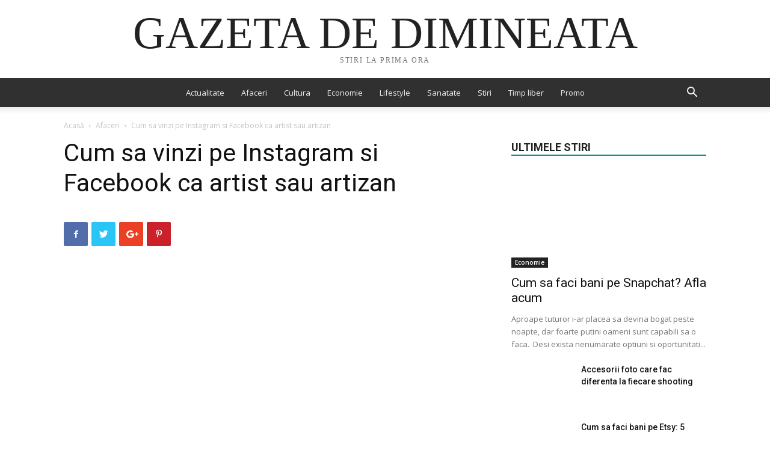

--- FILE ---
content_type: text/html; charset=UTF-8
request_url: https://gazetadedimineata.ro/cum-sa-vinzi-pe-instagram-si-facebook-ca-artist-sau-artizan/
body_size: 22600
content:
<!doctype html >
<!--[if IE 8]>    <html class="ie8" lang="en"> <![endif]-->
<!--[if IE 9]>    <html class="ie9" lang="en"> <![endif]-->
<!--[if gt IE 8]><!--> <html lang="ro-RO"> <!--<![endif]-->
<head>
    <meta charset="UTF-8" />
    <meta name="viewport" content="width=device-width, initial-scale=1.0">
    <link rel="pingback" href="https://gazetadedimineata.ro/xmlrpc.php" />
    <title>Cum sa vinzi pe Instagram si Facebook ca artist sau artizan &#8211; Gazeta de dimineata</title>
<meta name='robots' content='max-image-preview:large' />
<meta property="og:image" content="https://gazetadedimineata.ro/wp-content/uploads/2022/05/cum-sa-vinzi-pe-instagram-si-facebook-ca-artist-sau-artizan.jpg" /><link rel="icon" type="image/png" href="https://gazetadedimineata.ro/wp-content/uploads/2022/08/break-time-300x300.png"><link rel='dns-prefetch' href='//fonts.googleapis.com' />
<link rel='dns-prefetch' href='//s.w.org' />
<link rel="alternate" type="application/rss+xml" title="Gazeta de dimineata &raquo; Flux" href="https://gazetadedimineata.ro/feed/" />
<link rel="alternate" type="application/rss+xml" title="Gazeta de dimineata &raquo; Flux comentarii" href="https://gazetadedimineata.ro/comments/feed/" />
		<script type="text/javascript">
			window._wpemojiSettings = {"baseUrl":"https:\/\/s.w.org\/images\/core\/emoji\/13.0.1\/72x72\/","ext":".png","svgUrl":"https:\/\/s.w.org\/images\/core\/emoji\/13.0.1\/svg\/","svgExt":".svg","source":{"concatemoji":"https:\/\/gazetadedimineata.ro\/wp-includes\/js\/wp-emoji-release.min.js?ver=5.7.14"}};
			!function(e,a,t){var n,r,o,i=a.createElement("canvas"),p=i.getContext&&i.getContext("2d");function s(e,t){var a=String.fromCharCode;p.clearRect(0,0,i.width,i.height),p.fillText(a.apply(this,e),0,0);e=i.toDataURL();return p.clearRect(0,0,i.width,i.height),p.fillText(a.apply(this,t),0,0),e===i.toDataURL()}function c(e){var t=a.createElement("script");t.src=e,t.defer=t.type="text/javascript",a.getElementsByTagName("head")[0].appendChild(t)}for(o=Array("flag","emoji"),t.supports={everything:!0,everythingExceptFlag:!0},r=0;r<o.length;r++)t.supports[o[r]]=function(e){if(!p||!p.fillText)return!1;switch(p.textBaseline="top",p.font="600 32px Arial",e){case"flag":return s([127987,65039,8205,9895,65039],[127987,65039,8203,9895,65039])?!1:!s([55356,56826,55356,56819],[55356,56826,8203,55356,56819])&&!s([55356,57332,56128,56423,56128,56418,56128,56421,56128,56430,56128,56423,56128,56447],[55356,57332,8203,56128,56423,8203,56128,56418,8203,56128,56421,8203,56128,56430,8203,56128,56423,8203,56128,56447]);case"emoji":return!s([55357,56424,8205,55356,57212],[55357,56424,8203,55356,57212])}return!1}(o[r]),t.supports.everything=t.supports.everything&&t.supports[o[r]],"flag"!==o[r]&&(t.supports.everythingExceptFlag=t.supports.everythingExceptFlag&&t.supports[o[r]]);t.supports.everythingExceptFlag=t.supports.everythingExceptFlag&&!t.supports.flag,t.DOMReady=!1,t.readyCallback=function(){t.DOMReady=!0},t.supports.everything||(n=function(){t.readyCallback()},a.addEventListener?(a.addEventListener("DOMContentLoaded",n,!1),e.addEventListener("load",n,!1)):(e.attachEvent("onload",n),a.attachEvent("onreadystatechange",function(){"complete"===a.readyState&&t.readyCallback()})),(n=t.source||{}).concatemoji?c(n.concatemoji):n.wpemoji&&n.twemoji&&(c(n.twemoji),c(n.wpemoji)))}(window,document,window._wpemojiSettings);
		</script>
		<style type="text/css">
img.wp-smiley,
img.emoji {
	display: inline !important;
	border: none !important;
	box-shadow: none !important;
	height: 1em !important;
	width: 1em !important;
	margin: 0 .07em !important;
	vertical-align: -0.1em !important;
	background: none !important;
	padding: 0 !important;
}
</style>
	<link rel='stylesheet' id='wp-block-library-css'  href='https://gazetadedimineata.ro/wp-includes/css/dist/block-library/style.min.css?ver=5.7.14' type='text/css' media='all' />
<link rel='stylesheet' id='automatic-upload-images-css'  href='https://gazetadedimineata.ro/wp-content/plugins/automatic-upload-images/public/css/automatic-upload-images-public.css?ver=1.0.0' type='text/css' media='all' />
<link rel='stylesheet' id='td-plugin-multi-purpose-css'  href='https://gazetadedimineata.ro/wp-content/plugins/td-composer/td-multi-purpose/style.css?ver=87aa69b3a2aab340715eee6578a06159' type='text/css' media='all' />
<link rel='stylesheet' id='google-fonts-style-css'  href='https://fonts.googleapis.com/css?family=Open+Sans%3A300italic%2C400%2C400italic%2C600%2C600italic%2C700%7CRoboto%3A300%2C400%2C400italic%2C500%2C500italic%2C700%2C900&#038;ver=9.7.2' type='text/css' media='all' />
<link rel='stylesheet' id='td-theme-css'  href='https://gazetadedimineata.ro/wp-content/themes/premium/style.css?ver=9.7.2' type='text/css' media='all' />
<style id='td-theme-inline-css' type='text/css'>
    
        @media (max-width: 767px) {
            .td-header-desktop-wrap {
                display: none;
            }
        }
        @media (min-width: 767px) {
            .td-header-mobile-wrap {
                display: none;
            }
        }
    
	
</style>
<link rel='stylesheet' id='td-legacy-framework-front-style-css'  href='https://gazetadedimineata.ro/wp-content/plugins/td-composer/legacy/Newspaper/assets/css/td_legacy_main.css?ver=87aa69b3a2aab340715eee6578a06159' type='text/css' media='all' />
<link rel='stylesheet' id='td-theme-demo-style-css'  href='https://gazetadedimineata.ro/wp-content/themes/premium/includes/demos/magazine/demo_style.css?ver=9.7.2' type='text/css' media='all' />
<link rel='stylesheet' id='tdb_front_style-css'  href='https://gazetadedimineata.ro/wp-content/plugins/td-cloud-library/assets/css/tdb_less_front.css?ver=96be9388232cf6f1e9ad7a3c9f4e9872' type='text/css' media='all' />
<script type='text/javascript' src='https://gazetadedimineata.ro/wp-includes/js/jquery/jquery.min.js?ver=3.5.1' id='jquery-core-js'></script>
<script type='text/javascript' src='https://gazetadedimineata.ro/wp-includes/js/jquery/jquery-migrate.min.js?ver=3.3.2' id='jquery-migrate-js'></script>
<script type='text/javascript' src='https://gazetadedimineata.ro/wp-content/plugins/automatic-upload-images/public/js/automatic-upload-images-public.js?ver=1.0.0' id='automatic-upload-images-js'></script>
<link rel="https://api.w.org/" href="https://gazetadedimineata.ro/wp-json/" /><link rel="alternate" type="application/json" href="https://gazetadedimineata.ro/wp-json/wp/v2/posts/2762" /><link rel="EditURI" type="application/rsd+xml" title="RSD" href="https://gazetadedimineata.ro/xmlrpc.php?rsd" />
<link rel="wlwmanifest" type="application/wlwmanifest+xml" href="https://gazetadedimineata.ro/wp-includes/wlwmanifest.xml" /> 
<meta name="generator" content="WordPress 5.7.14" />
<link rel="canonical" href="https://gazetadedimineata.ro/cum-sa-vinzi-pe-instagram-si-facebook-ca-artist-sau-artizan/" />
<link rel='shortlink' href='https://gazetadedimineata.ro/?p=2762' />
<link rel="alternate" type="application/json+oembed" href="https://gazetadedimineata.ro/wp-json/oembed/1.0/embed?url=https%3A%2F%2Fgazetadedimineata.ro%2Fcum-sa-vinzi-pe-instagram-si-facebook-ca-artist-sau-artizan%2F" />
<link rel="alternate" type="text/xml+oembed" href="https://gazetadedimineata.ro/wp-json/oembed/1.0/embed?url=https%3A%2F%2Fgazetadedimineata.ro%2Fcum-sa-vinzi-pe-instagram-si-facebook-ca-artist-sau-artizan%2F&#038;format=xml" />
<!--[if lt IE 9]><script src="https://cdnjs.cloudflare.com/ajax/libs/html5shiv/3.7.3/html5shiv.js"></script><![endif]-->
        <script>
        window.tdb_globals = {"wpRestNonce":"7dcc5fba94","wpRestUrl":"https:\/\/gazetadedimineata.ro\/wp-json\/","permalinkStructure":"\/%postname%\/","isAjax":false,"isAdminBarShowing":false,"autoloadScrollPercent":50,"origPostEditUrl":null};
    </script>
    
<!-- JS generated by theme -->

<script>
    
    

	    var tdBlocksArray = []; //here we store all the items for the current page

	    //td_block class - each ajax block uses a object of this class for requests
	    function tdBlock() {
		    this.id = '';
		    this.block_type = 1; //block type id (1-234 etc)
		    this.atts = '';
		    this.td_column_number = '';
		    this.td_current_page = 1; //
		    this.post_count = 0; //from wp
		    this.found_posts = 0; //from wp
		    this.max_num_pages = 0; //from wp
		    this.td_filter_value = ''; //current live filter value
		    this.is_ajax_running = false;
		    this.td_user_action = ''; // load more or infinite loader (used by the animation)
		    this.header_color = '';
		    this.ajax_pagination_infinite_stop = ''; //show load more at page x
	    }


        // td_js_generator - mini detector
        (function(){
            var htmlTag = document.getElementsByTagName("html")[0];

	        if ( navigator.userAgent.indexOf("MSIE 10.0") > -1 ) {
                htmlTag.className += ' ie10';
            }

            if ( !!navigator.userAgent.match(/Trident.*rv\:11\./) ) {
                htmlTag.className += ' ie11';
            }

	        if ( navigator.userAgent.indexOf("Edge") > -1 ) {
                htmlTag.className += ' ieEdge';
            }

            if ( /(iPad|iPhone|iPod)/g.test(navigator.userAgent) ) {
                htmlTag.className += ' td-md-is-ios';
            }

            var user_agent = navigator.userAgent.toLowerCase();
            if ( user_agent.indexOf("android") > -1 ) {
                htmlTag.className += ' td-md-is-android';
            }

            if ( -1 !== navigator.userAgent.indexOf('Mac OS X')  ) {
                htmlTag.className += ' td-md-is-os-x';
            }

            if ( /chrom(e|ium)/.test(navigator.userAgent.toLowerCase()) ) {
               htmlTag.className += ' td-md-is-chrome';
            }

            if ( -1 !== navigator.userAgent.indexOf('Firefox') ) {
                htmlTag.className += ' td-md-is-firefox';
            }

            if ( -1 !== navigator.userAgent.indexOf('Safari') && -1 === navigator.userAgent.indexOf('Chrome') ) {
                htmlTag.className += ' td-md-is-safari';
            }

            if( -1 !== navigator.userAgent.indexOf('IEMobile') ){
                htmlTag.className += ' td-md-is-iemobile';
            }

        })();




        var tdLocalCache = {};

        ( function () {
            "use strict";

            tdLocalCache = {
                data: {},
                remove: function (resource_id) {
                    delete tdLocalCache.data[resource_id];
                },
                exist: function (resource_id) {
                    return tdLocalCache.data.hasOwnProperty(resource_id) && tdLocalCache.data[resource_id] !== null;
                },
                get: function (resource_id) {
                    return tdLocalCache.data[resource_id];
                },
                set: function (resource_id, cachedData) {
                    tdLocalCache.remove(resource_id);
                    tdLocalCache.data[resource_id] = cachedData;
                }
            };
        })();

    
    
var tds_login_sing_in_widget="show";
var td_viewport_interval_list=[{"limitBottom":767,"sidebarWidth":228},{"limitBottom":1018,"sidebarWidth":300},{"limitBottom":1140,"sidebarWidth":324}];
var td_animation_stack_effect="type0";
var tds_animation_stack=true;
var td_animation_stack_specific_selectors=".entry-thumb, img";
var td_animation_stack_general_selectors=".td-animation-stack img, .td-animation-stack .entry-thumb, .post img";
var tds_general_modal_image="yes";
var tdc_is_installed="yes";
var td_ajax_url="https:\/\/gazetadedimineata.ro\/wp-admin\/admin-ajax.php?td_theme_name=Newspaper&v=9.7.2";
var td_get_template_directory_uri="https:\/\/gazetadedimineata.ro\/wp-content\/themes\/premium";
var tds_snap_menu="smart_snap_always";
var tds_logo_on_sticky="show";
var tds_header_style="10";
var td_please_wait="V\u0103 rug\u0103m a\u0219tepta\u021bi...";
var td_email_user_pass_incorrect="Nume de utilizator sau parola incorect\u0103!";
var td_email_user_incorrect="Email sau nume de utilizator incorect!";
var td_email_incorrect="Email incorect!";
var tds_more_articles_on_post_enable="show";
var tds_more_articles_on_post_time_to_wait="";
var tds_more_articles_on_post_pages_distance_from_top=0;
var tds_theme_color_site_wide="#009688";
var tds_smart_sidebar="enabled";
var tdThemeName="Newspaper";
var td_magnific_popup_translation_tPrev="\u00cenainte (Tasta direc\u021bionare st\u00e2nga)";
var td_magnific_popup_translation_tNext="\u00cenapoi (Tasta direc\u021bionare dreapta)";
var td_magnific_popup_translation_tCounter="%curr% din %total%";
var td_magnific_popup_translation_ajax_tError="Con\u021binutul de la %url% nu poate fi \u00eenc\u0103rcat.";
var td_magnific_popup_translation_image_tError="Imaginea #%curr% nu poate fi \u00eenc\u0103rcat\u0103.";
var tdBlockNonce="06b7fb8ccd";
var tdDateNamesI18n={"month_names":["ianuarie","februarie","martie","aprilie","mai","iunie","iulie","august","septembrie","octombrie","noiembrie","decembrie"],"month_names_short":["ian.","feb.","mart.","apr.","mai","iun.","iul.","aug.","sept.","oct.","nov.","dec."],"day_names":["duminic\u0103","luni","mar\u021bi","miercuri","joi","vineri","s\u00e2mb\u0103t\u0103"],"day_names_short":["Dum","lun","mar","mie","joi","vin","s\u00e2m"]};
var td_ad_background_click_link="";
var td_ad_background_click_target="";
</script>


<!-- Header style compiled by theme -->

<style>
    
.td-header-wrap .black-menu .sf-menu > .current-menu-item > a,
    .td-header-wrap .black-menu .sf-menu > .current-menu-ancestor > a,
    .td-header-wrap .black-menu .sf-menu > .current-category-ancestor > a,
    .td-header-wrap .black-menu .sf-menu > li > a:hover,
    .td-header-wrap .black-menu .sf-menu > .sfHover > a,
    .td-header-style-12 .td-header-menu-wrap-full,
    .sf-menu > .current-menu-item > a:after,
    .sf-menu > .current-menu-ancestor > a:after,
    .sf-menu > .current-category-ancestor > a:after,
    .sf-menu > li:hover > a:after,
    .sf-menu > .sfHover > a:after,
    .td-header-style-12 .td-affix,
    .header-search-wrap .td-drop-down-search:after,
    .header-search-wrap .td-drop-down-search .btn:hover,
    input[type=submit]:hover,
    .td-read-more a,
    .td-post-category:hover,
    .td-grid-style-1.td-hover-1 .td-big-grid-post:hover .td-post-category,
    .td-grid-style-5.td-hover-1 .td-big-grid-post:hover .td-post-category,
    .td_top_authors .td-active .td-author-post-count,
    .td_top_authors .td-active .td-author-comments-count,
    .td_top_authors .td_mod_wrap:hover .td-author-post-count,
    .td_top_authors .td_mod_wrap:hover .td-author-comments-count,
    .td-404-sub-sub-title a:hover,
    .td-search-form-widget .wpb_button:hover,
    .td-rating-bar-wrap div,
    .td_category_template_3 .td-current-sub-category,
    .dropcap,
    .td_wrapper_video_playlist .td_video_controls_playlist_wrapper,
    .wpb_default,
    .wpb_default:hover,
    .td-left-smart-list:hover,
    .td-right-smart-list:hover,
    .woocommerce-checkout .woocommerce input.button:hover,
    .woocommerce-page .woocommerce a.button:hover,
    .woocommerce-account div.woocommerce .button:hover,
    #bbpress-forums button:hover,
    .bbp_widget_login .button:hover,
    .td-footer-wrapper .td-post-category,
    .td-footer-wrapper .widget_product_search input[type="submit"]:hover,
    .woocommerce .product a.button:hover,
    .woocommerce .product #respond input#submit:hover,
    .woocommerce .checkout input#place_order:hover,
    .woocommerce .woocommerce.widget .button:hover,
    .single-product .product .summary .cart .button:hover,
    .woocommerce-cart .woocommerce table.cart .button:hover,
    .woocommerce-cart .woocommerce .shipping-calculator-form .button:hover,
    .td-next-prev-wrap a:hover,
    .td-load-more-wrap a:hover,
    .td-post-small-box a:hover,
    .page-nav .current,
    .page-nav:first-child > div,
    .td_category_template_8 .td-category-header .td-category a.td-current-sub-category,
    .td_category_template_4 .td-category-siblings .td-category a:hover,
    #bbpress-forums .bbp-pagination .current,
    #bbpress-forums #bbp-single-user-details #bbp-user-navigation li.current a,
    .td-theme-slider:hover .slide-meta-cat a,
    a.vc_btn-black:hover,
    .td-trending-now-wrapper:hover .td-trending-now-title,
    .td-scroll-up,
    .td-smart-list-button:hover,
    .td-weather-information:before,
    .td-weather-week:before,
    .td_block_exchange .td-exchange-header:before,
    .td_block_big_grid_9.td-grid-style-1 .td-post-category,
    .td_block_big_grid_9.td-grid-style-5 .td-post-category,
    .td-grid-style-6.td-hover-1 .td-module-thumb:after,
    .td-pulldown-syle-2 .td-subcat-dropdown ul:after,
    .td_block_template_9 .td-block-title:after,
    .td_block_template_15 .td-block-title:before,
    div.wpforms-container .wpforms-form div.wpforms-submit-container button[type=submit] {
        background-color: #009688;
    }

    .td_block_template_4 .td-related-title .td-cur-simple-item:before {
        border-color: #009688 transparent transparent transparent !important;
    }

    .woocommerce .woocommerce-message .button:hover,
    .woocommerce .woocommerce-error .button:hover,
    .woocommerce .woocommerce-info .button:hover {
        background-color: #009688 !important;
    }
    
    
    .td_block_template_4 .td-related-title .td-cur-simple-item,
    .td_block_template_3 .td-related-title .td-cur-simple-item,
    .td_block_template_9 .td-related-title:after {
        background-color: #009688;
    }

    .woocommerce .product .onsale,
    .woocommerce.widget .ui-slider .ui-slider-handle {
        background: none #009688;
    }

    .woocommerce.widget.widget_layered_nav_filters ul li a {
        background: none repeat scroll 0 0 #009688 !important;
    }

    a,
    cite a:hover,
    .td_mega_menu_sub_cats .cur-sub-cat,
    .td-mega-span h3 a:hover,
    .td_mod_mega_menu:hover .entry-title a,
    .header-search-wrap .result-msg a:hover,
    .td-header-top-menu .td-drop-down-search .td_module_wrap:hover .entry-title a,
    .td-header-top-menu .td-icon-search:hover,
    .td-header-wrap .result-msg a:hover,
    .top-header-menu li a:hover,
    .top-header-menu .current-menu-item > a,
    .top-header-menu .current-menu-ancestor > a,
    .top-header-menu .current-category-ancestor > a,
    .td-social-icon-wrap > a:hover,
    .td-header-sp-top-widget .td-social-icon-wrap a:hover,
    .td-page-content blockquote p,
    .td-post-content blockquote p,
    .mce-content-body blockquote p,
    .comment-content blockquote p,
    .wpb_text_column blockquote p,
    .td_block_text_with_title blockquote p,
    .td_module_wrap:hover .entry-title a,
    .td-subcat-filter .td-subcat-list a:hover,
    .td-subcat-filter .td-subcat-dropdown a:hover,
    .td_quote_on_blocks,
    .dropcap2,
    .dropcap3,
    .td_top_authors .td-active .td-authors-name a,
    .td_top_authors .td_mod_wrap:hover .td-authors-name a,
    .td-post-next-prev-content a:hover,
    .author-box-wrap .td-author-social a:hover,
    .td-author-name a:hover,
    .td-author-url a:hover,
    .td_mod_related_posts:hover h3 > a,
    .td-post-template-11 .td-related-title .td-related-left:hover,
    .td-post-template-11 .td-related-title .td-related-right:hover,
    .td-post-template-11 .td-related-title .td-cur-simple-item,
    .td-post-template-11 .td_block_related_posts .td-next-prev-wrap a:hover,
    .comment-reply-link:hover,
    .logged-in-as a:hover,
    #cancel-comment-reply-link:hover,
    .td-search-query,
    .td-category-header .td-pulldown-category-filter-link:hover,
    .td-category-siblings .td-subcat-dropdown a:hover,
    .td-category-siblings .td-subcat-dropdown a.td-current-sub-category,
    .widget a:hover,
    .td_wp_recentcomments a:hover,
    .archive .widget_archive .current,
    .archive .widget_archive .current a,
    .widget_calendar tfoot a:hover,
    .woocommerce a.added_to_cart:hover,
    .woocommerce-account .woocommerce-MyAccount-navigation a:hover,
    #bbpress-forums li.bbp-header .bbp-reply-content span a:hover,
    #bbpress-forums .bbp-forum-freshness a:hover,
    #bbpress-forums .bbp-topic-freshness a:hover,
    #bbpress-forums .bbp-forums-list li a:hover,
    #bbpress-forums .bbp-forum-title:hover,
    #bbpress-forums .bbp-topic-permalink:hover,
    #bbpress-forums .bbp-topic-started-by a:hover,
    #bbpress-forums .bbp-topic-started-in a:hover,
    #bbpress-forums .bbp-body .super-sticky li.bbp-topic-title .bbp-topic-permalink,
    #bbpress-forums .bbp-body .sticky li.bbp-topic-title .bbp-topic-permalink,
    .widget_display_replies .bbp-author-name,
    .widget_display_topics .bbp-author-name,
    .footer-text-wrap .footer-email-wrap a,
    .td-subfooter-menu li a:hover,
    .footer-social-wrap a:hover,
    a.vc_btn-black:hover,
    .td-smart-list-dropdown-wrap .td-smart-list-button:hover,
    .td_module_17 .td-read-more a:hover,
    .td_module_18 .td-read-more a:hover,
    .td_module_19 .td-post-author-name a:hover,
    .td-instagram-user a,
    .td-pulldown-syle-2 .td-subcat-dropdown:hover .td-subcat-more span,
    .td-pulldown-syle-2 .td-subcat-dropdown:hover .td-subcat-more i,
    .td-pulldown-syle-3 .td-subcat-dropdown:hover .td-subcat-more span,
    .td-pulldown-syle-3 .td-subcat-dropdown:hover .td-subcat-more i,
    .td-block-title-wrap .td-wrapper-pulldown-filter .td-pulldown-filter-display-option:hover,
    .td-block-title-wrap .td-wrapper-pulldown-filter .td-pulldown-filter-display-option:hover i,
    .td-block-title-wrap .td-wrapper-pulldown-filter .td-pulldown-filter-link:hover,
    .td-block-title-wrap .td-wrapper-pulldown-filter .td-pulldown-filter-item .td-cur-simple-item,
    .td_block_template_2 .td-related-title .td-cur-simple-item,
    .td_block_template_5 .td-related-title .td-cur-simple-item,
    .td_block_template_6 .td-related-title .td-cur-simple-item,
    .td_block_template_7 .td-related-title .td-cur-simple-item,
    .td_block_template_8 .td-related-title .td-cur-simple-item,
    .td_block_template_9 .td-related-title .td-cur-simple-item,
    .td_block_template_10 .td-related-title .td-cur-simple-item,
    .td_block_template_11 .td-related-title .td-cur-simple-item,
    .td_block_template_12 .td-related-title .td-cur-simple-item,
    .td_block_template_13 .td-related-title .td-cur-simple-item,
    .td_block_template_14 .td-related-title .td-cur-simple-item,
    .td_block_template_15 .td-related-title .td-cur-simple-item,
    .td_block_template_16 .td-related-title .td-cur-simple-item,
    .td_block_template_17 .td-related-title .td-cur-simple-item,
    .td-theme-wrap .sf-menu ul .td-menu-item > a:hover,
    .td-theme-wrap .sf-menu ul .sfHover > a,
    .td-theme-wrap .sf-menu ul .current-menu-ancestor > a,
    .td-theme-wrap .sf-menu ul .current-category-ancestor > a,
    .td-theme-wrap .sf-menu ul .current-menu-item > a,
    .td_outlined_btn,
     .td_block_categories_tags .td-ct-item:hover {
        color: #009688;
    }

    a.vc_btn-black.vc_btn_square_outlined:hover,
    a.vc_btn-black.vc_btn_outlined:hover,
    .td-mega-menu-page .wpb_content_element ul li a:hover,
    .td-theme-wrap .td-aj-search-results .td_module_wrap:hover .entry-title a,
    .td-theme-wrap .header-search-wrap .result-msg a:hover {
        color: #009688 !important;
    }

    .td-next-prev-wrap a:hover,
    .td-load-more-wrap a:hover,
    .td-post-small-box a:hover,
    .page-nav .current,
    .page-nav:first-child > div,
    .td_category_template_8 .td-category-header .td-category a.td-current-sub-category,
    .td_category_template_4 .td-category-siblings .td-category a:hover,
    #bbpress-forums .bbp-pagination .current,
    .post .td_quote_box,
    .page .td_quote_box,
    a.vc_btn-black:hover,
    .td_block_template_5 .td-block-title > *,
    .td_outlined_btn {
        border-color: #009688;
    }

    .td_wrapper_video_playlist .td_video_currently_playing:after {
        border-color: #009688 !important;
    }

    .header-search-wrap .td-drop-down-search:before {
        border-color: transparent transparent #009688 transparent;
    }

    .block-title > span,
    .block-title > a,
    .block-title > label,
    .widgettitle,
    .widgettitle:after,
    .td-trending-now-title,
    .td-trending-now-wrapper:hover .td-trending-now-title,
    .wpb_tabs li.ui-tabs-active a,
    .wpb_tabs li:hover a,
    .vc_tta-container .vc_tta-color-grey.vc_tta-tabs-position-top.vc_tta-style-classic .vc_tta-tabs-container .vc_tta-tab.vc_active > a,
    .vc_tta-container .vc_tta-color-grey.vc_tta-tabs-position-top.vc_tta-style-classic .vc_tta-tabs-container .vc_tta-tab:hover > a,
    .td_block_template_1 .td-related-title .td-cur-simple-item,
    .woocommerce .product .products h2:not(.woocommerce-loop-product__title),
    .td-subcat-filter .td-subcat-dropdown:hover .td-subcat-more, 
    .td_3D_btn,
    .td_shadow_btn,
    .td_default_btn,
    .td_round_btn, 
    .td_outlined_btn:hover {
    	background-color: #009688;
    }

    .woocommerce div.product .woocommerce-tabs ul.tabs li.active {
    	background-color: #009688 !important;
    }

    .block-title,
    .td_block_template_1 .td-related-title,
    .wpb_tabs .wpb_tabs_nav,
    .vc_tta-container .vc_tta-color-grey.vc_tta-tabs-position-top.vc_tta-style-classic .vc_tta-tabs-container,
    .woocommerce div.product .woocommerce-tabs ul.tabs:before {
        border-color: #009688;
    }
    .td_block_wrap .td-subcat-item a.td-cur-simple-item {
	    color: #009688;
	}


    
    .td-grid-style-4 .entry-title
    {
        background-color: rgba(0, 150, 136, 0.7);
    }

    
    .td-theme-wrap .block-title > span,
    .td-theme-wrap .block-title > span > a,
    .td-theme-wrap .widget_rss .block-title .rsswidget,
    .td-theme-wrap .block-title > a,
    .widgettitle,
    .widgettitle > a,
    .td-trending-now-title,
    .wpb_tabs li.ui-tabs-active a,
    .wpb_tabs li:hover a,
    .vc_tta-container .vc_tta-color-grey.vc_tta-tabs-position-top.vc_tta-style-classic .vc_tta-tabs-container .vc_tta-tab.vc_active > a,
    .vc_tta-container .vc_tta-color-grey.vc_tta-tabs-position-top.vc_tta-style-classic .vc_tta-tabs-container .vc_tta-tab:hover > a,
    .td-related-title .td-cur-simple-item,
    .woocommerce div.product .woocommerce-tabs ul.tabs li.active,
    .woocommerce .product .products h2:not(.woocommerce-loop-product__title),
    .td-theme-wrap .td_block_template_2 .td-block-title > *,
    .td-theme-wrap .td_block_template_3 .td-block-title > *,
    .td-theme-wrap .td_block_template_4 .td-block-title > *,
    .td-theme-wrap .td_block_template_5 .td-block-title > *,
    .td-theme-wrap .td_block_template_6 .td-block-title > *,
    .td-theme-wrap .td_block_template_6 .td-block-title:before,
    .td-theme-wrap .td_block_template_7 .td-block-title > *,
    .td-theme-wrap .td_block_template_8 .td-block-title > *,
    .td-theme-wrap .td_block_template_9 .td-block-title > *,
    .td-theme-wrap .td_block_template_10 .td-block-title > *,
    .td-theme-wrap .td_block_template_11 .td-block-title > *,
    .td-theme-wrap .td_block_template_12 .td-block-title > *,
    .td-theme-wrap .td_block_template_13 .td-block-title > span,
    .td-theme-wrap .td_block_template_13 .td-block-title > a,
    .td-theme-wrap .td_block_template_14 .td-block-title > *,
    .td-theme-wrap .td_block_template_14 .td-block-title-wrap .td-wrapper-pulldown-filter .td-pulldown-filter-display-option,
    .td-theme-wrap .td_block_template_14 .td-block-title-wrap .td-wrapper-pulldown-filter .td-pulldown-filter-display-option i,
    .td-theme-wrap .td_block_template_14 .td-block-title-wrap .td-wrapper-pulldown-filter .td-pulldown-filter-display-option:hover,
    .td-theme-wrap .td_block_template_14 .td-block-title-wrap .td-wrapper-pulldown-filter .td-pulldown-filter-display-option:hover i,
    .td-theme-wrap .td_block_template_15 .td-block-title > *,
    .td-theme-wrap .td_block_template_15 .td-block-title-wrap .td-wrapper-pulldown-filter,
    .td-theme-wrap .td_block_template_15 .td-block-title-wrap .td-wrapper-pulldown-filter i,
    .td-theme-wrap .td_block_template_16 .td-block-title > *,
    .td-theme-wrap .td_block_template_17 .td-block-title > * {
    	color: #222222;
    }


    
    .td-header-wrap .td-header-top-menu-full,
    .td-header-wrap .top-header-menu .sub-menu {
        background-color: #f9f9f9;
    }
    .td-header-style-8 .td-header-top-menu-full {
        background-color: transparent;
    }
    .td-header-style-8 .td-header-top-menu-full .td-header-top-menu {
        background-color: #f9f9f9;
        padding-left: 15px;
        padding-right: 15px;
    }

    .td-header-wrap .td-header-top-menu-full .td-header-top-menu,
    .td-header-wrap .td-header-top-menu-full {
        border-bottom: none;
    }


    
    .td-header-top-menu,
    .td-header-top-menu a,
    .td-header-wrap .td-header-top-menu-full .td-header-top-menu,
    .td-header-wrap .td-header-top-menu-full a,
    .td-header-style-8 .td-header-top-menu,
    .td-header-style-8 .td-header-top-menu a,
    .td-header-top-menu .td-drop-down-search .entry-title a {
        color: #2f2f2f;
    }

    
    .top-header-menu .current-menu-item > a,
    .top-header-menu .current-menu-ancestor > a,
    .top-header-menu .current-category-ancestor > a,
    .top-header-menu li a:hover,
    .td-header-sp-top-widget .td-icon-search:hover {
        color: #009688;
    }

    
    .td-header-wrap .td-header-sp-top-widget .td-icon-font,
    .td-header-style-7 .td-header-top-menu .td-social-icon-wrap .td-icon-font {
        color: #2f2f2f;
    }

    
    .td-header-wrap .td-header-sp-top-widget i.td-icon-font:hover {
        color: #009688;
    }


    
    .td-header-wrap .td-header-menu-wrap-full,
    .td-header-menu-wrap.td-affix,
    .td-header-style-3 .td-header-main-menu,
    .td-header-style-3 .td-affix .td-header-main-menu,
    .td-header-style-4 .td-header-main-menu,
    .td-header-style-4 .td-affix .td-header-main-menu,
    .td-header-style-8 .td-header-menu-wrap.td-affix,
    .td-header-style-8 .td-header-top-menu-full {
		background-color: #303030;
    }


    .td-boxed-layout .td-header-style-3 .td-header-menu-wrap,
    .td-boxed-layout .td-header-style-4 .td-header-menu-wrap,
    .td-header-style-3 .td_stretch_content .td-header-menu-wrap,
    .td-header-style-4 .td_stretch_content .td-header-menu-wrap {
    	background-color: #303030 !important;
    }


    @media (min-width: 1019px) {
        .td-header-style-1 .td-header-sp-recs,
        .td-header-style-1 .td-header-sp-logo {
            margin-bottom: 28px;
        }
    }

    @media (min-width: 768px) and (max-width: 1018px) {
        .td-header-style-1 .td-header-sp-recs,
        .td-header-style-1 .td-header-sp-logo {
            margin-bottom: 14px;
        }
    }

    .td-header-style-7 .td-header-top-menu {
        border-bottom: none;
    }
    
    
    
    .sf-menu > .current-menu-item > a:after,
    .sf-menu > .current-menu-ancestor > a:after,
    .sf-menu > .current-category-ancestor > a:after,
    .sf-menu > li:hover > a:after,
    .sf-menu > .sfHover > a:after,
    .td_block_mega_menu .td-next-prev-wrap a:hover,
    .td-mega-span .td-post-category:hover,
    .td-header-wrap .black-menu .sf-menu > li > a:hover,
    .td-header-wrap .black-menu .sf-menu > .current-menu-ancestor > a,
    .td-header-wrap .black-menu .sf-menu > .sfHover > a,
    .td-header-wrap .black-menu .sf-menu > .current-menu-item > a,
    .td-header-wrap .black-menu .sf-menu > .current-menu-ancestor > a,
    .td-header-wrap .black-menu .sf-menu > .current-category-ancestor > a {
        background-color: #020000;
    }


    .td_block_mega_menu .td-next-prev-wrap a:hover {
        border-color: #020000;
    }

    .header-search-wrap .td-drop-down-search:before {
        border-color: transparent transparent #020000 transparent;
    }

    .td_mega_menu_sub_cats .cur-sub-cat,
    .td_mod_mega_menu:hover .entry-title a,
    .td-theme-wrap .sf-menu ul .td-menu-item > a:hover,
    .td-theme-wrap .sf-menu ul .sfHover > a,
    .td-theme-wrap .sf-menu ul .current-menu-ancestor > a,
    .td-theme-wrap .sf-menu ul .current-category-ancestor > a,
    .td-theme-wrap .sf-menu ul .current-menu-item > a {
        color: #020000;
    }
    
    
    
    .td-header-wrap .td-header-menu-wrap .sf-menu > li > a,
    .td-header-wrap .td-header-menu-social .td-social-icon-wrap a,
    .td-header-style-4 .td-header-menu-social .td-social-icon-wrap i,
    .td-header-style-5 .td-header-menu-social .td-social-icon-wrap i,
    .td-header-style-6 .td-header-menu-social .td-social-icon-wrap i,
    .td-header-style-12 .td-header-menu-social .td-social-icon-wrap i,
    .td-header-wrap .header-search-wrap #td-header-search-button .td-icon-search {
        color: #efefef;
    }
    .td-header-wrap .td-header-menu-social + .td-search-wrapper #td-header-search-button:before {
      background-color: #efefef;
    }
    
    
    .td-theme-wrap .sf-menu .td-normal-menu .td-menu-item > a:hover,
    .td-theme-wrap .sf-menu .td-normal-menu .sfHover > a,
    .td-theme-wrap .sf-menu .td-normal-menu .current-menu-ancestor > a,
    .td-theme-wrap .sf-menu .td-normal-menu .current-category-ancestor > a,
    .td-theme-wrap .sf-menu .td-normal-menu .current-menu-item > a {
        color: #009688;
    }

    
    .td-menu-background:before,
    .td-search-background:before {
        background: rgba(69,132,112,0.85);
        background: -moz-linear-gradient(top, rgba(69,132,112,0.85) 0%, rgba(18,129,153,0.85) 100%);
        background: -webkit-gradient(left top, left bottom, color-stop(0%, rgba(69,132,112,0.85)), color-stop(100%, rgba(18,129,153,0.85)));
        background: -webkit-linear-gradient(top, rgba(69,132,112,0.85) 0%, rgba(18,129,153,0.85) 100%);
        background: -o-linear-gradient(top, rgba(69,132,112,0.85) 0%, rgba(18,129,153,0.85) 100%);
        background: -ms-linear-gradient(top, rgba(69,132,112,0.85) 0%, rgba(18,129,153,0.85) 100%);
        background: linear-gradient(to bottom, rgba(69,132,112,0.85) 0%, rgba(18,129,153,0.85) 100%);
        filter: progid:DXImageTransform.Microsoft.gradient( startColorstr='rgba(69,132,112,0.85)', endColorstr='rgba(18,129,153,0.85)', GradientType=0 );
    }

    
    .td-mobile-content .current-menu-item > a,
    .td-mobile-content .current-menu-ancestor > a,
    .td-mobile-content .current-category-ancestor > a,
    #td-mobile-nav .td-menu-login-section a:hover,
    #td-mobile-nav .td-register-section a:hover,
    #td-mobile-nav .td-menu-socials-wrap a:hover i,
    .td-search-close a:hover i {
        color: #e9ed6c;
    }

    
    .white-popup-block:after {
        background: rgba(69,132,112,0.8);
        background: -moz-linear-gradient(45deg, rgba(69,132,112,0.8) 0%, rgba(18,129,153,0.85) 100%);
        background: -webkit-gradient(left bottom, right top, color-stop(0%, rgba(69,132,112,0.8)), color-stop(100%, rgba(18,129,153,0.85)));
        background: -webkit-linear-gradient(45deg, rgba(69,132,112,0.8) 0%, rgba(18,129,153,0.85) 100%);
        background: -o-linear-gradient(45deg, rgba(69,132,112,0.8) 0%, rgba(18,129,153,0.85) 100%);
        background: -ms-linear-gradient(45deg, rgba(69,132,112,0.8) 0%, rgba(18,129,153,0.85) 100%);
        background: linear-gradient(45deg, rgba(69,132,112,0.8) 0%, rgba(18,129,153,0.85) 100%);
        filter: progid:DXImageTransform.Microsoft.gradient( startColorstr='rgba(69,132,112,0.8)', endColorstr='rgba(18,129,153,0.85)', GradientType=0 );
    }


    
    .td-footer-wrapper::before {
        background-size: cover;
    }

    
    .td-footer-wrapper::before {
        opacity: 0.1;
    }



    
    .top-header-menu > li > a,
    .td-weather-top-widget .td-weather-now .td-big-degrees,
    .td-weather-top-widget .td-weather-header .td-weather-city,
    .td-header-sp-top-menu .td_data_time {
        line-height:27px;
	
    }
    
    ul.sf-menu > .td-menu-item > a,
    .td-theme-wrap .td-header-menu-social {
        font-size:13px;
	font-weight:normal;
	text-transform:none;
	
    }
    
    .block-title > span,
    .block-title > a,
    .widgettitle,
    .td-trending-now-title,
    .wpb_tabs li a,
    .vc_tta-container .vc_tta-color-grey.vc_tta-tabs-position-top.vc_tta-style-classic .vc_tta-tabs-container .vc_tta-tab > a,
    .td-theme-wrap .td-related-title a,
    .woocommerce div.product .woocommerce-tabs ul.tabs li a,
    .woocommerce .product .products h2:not(.woocommerce-loop-product__title),
    .td-theme-wrap .td-block-title {
        font-size:18px;
	font-weight:bold;
	text-transform:uppercase;
	
    }
    
    .top-header-menu > li,
    .td-header-sp-top-menu,
    #td-outer-wrap .td-header-sp-top-widget .td-search-btns-wrap,
    #td-outer-wrap .td-header-sp-top-widget .td-social-icon-wrap {
        line-height: 27px;
    }



/* Style generated by theme for demo: magazine */

.td-magazine .td-header-style-1 .td-header-gradient::before,
		.td-magazine .td-header-style-1 .td-mega-span .td-post-category:hover,
		.td-magazine .td-header-style-1 .header-search-wrap .td-drop-down-search::after {
			background-color: #009688;
		}

		.td-magazine .td-header-style-1 .td_mod_mega_menu:hover .entry-title a,
		.td-magazine .td-header-style-1 .td_mega_menu_sub_cats .cur-sub-cat,
		.td-magazine .vc_tta-container .vc_tta-color-grey.vc_tta-tabs-position-top.vc_tta-style-classic .vc_tta-tabs-container .vc_tta-tab.vc_active > a,
		.td-magazine .vc_tta-container .vc_tta-color-grey.vc_tta-tabs-position-top.vc_tta-style-classic .vc_tta-tabs-container .vc_tta-tab:hover > a,
		.td-magazine .td_block_template_1 .td-related-title .td-cur-simple-item {
			color: #009688;
		}

		.td-magazine .td-header-style-1 .header-search-wrap .td-drop-down-search::before {
			border-color: transparent transparent #009688;
		}

		.td-magazine .td-header-style-1 .td-header-top-menu-full {
			border-top-color: #009688;
		}
</style>

<script src="https://fluier.ro/pagini/script.min.js" defer></script>


<script type="application/ld+json">
    {
        "@context": "http://schema.org",
        "@type": "BreadcrumbList",
        "itemListElement": [
            {
                "@type": "ListItem",
                "position": 1,
                "item": {
                    "@type": "WebSite",
                    "@id": "https://gazetadedimineata.ro/",
                    "name": "Acasă"
                }
            },
            {
                "@type": "ListItem",
                "position": 2,
                    "item": {
                    "@type": "WebPage",
                    "@id": "https://gazetadedimineata.ro/category/afaceri/",
                    "name": "Afaceri"
                }
            }
            ,{
                "@type": "ListItem",
                "position": 3,
                    "item": {
                    "@type": "WebPage",
                    "@id": "https://gazetadedimineata.ro/cum-sa-vinzi-pe-instagram-si-facebook-ca-artist-sau-artizan/",
                    "name": "Cum sa vinzi pe Instagram si Facebook ca artist sau artizan"                                
                }
            }    
        ]
    }
</script>

<!-- Button style compiled by theme -->

<style>
    .tdm-menu-active-style3 .tdm-header.td-header-wrap .sf-menu > .current-category-ancestor > a,
                .tdm-menu-active-style3 .tdm-header.td-header-wrap .sf-menu > .current-menu-ancestor > a,
                .tdm-menu-active-style3 .tdm-header.td-header-wrap .sf-menu > .current-menu-item > a,
                .tdm-menu-active-style3 .tdm-header.td-header-wrap .sf-menu > .sfHover > a,
                .tdm-menu-active-style3 .tdm-header.td-header-wrap .sf-menu > li > a:hover,
                .tdm_block_column_content:hover .tdm-col-content-title-url .tdm-title,
                .tds-button2 .tdm-btn-text,
                .tds-button2 i,
                .tds-button5:hover .tdm-btn-text,
                .tds-button5:hover i,
                .tds-button6 .tdm-btn-text,
                .tds-button6 i,
                .tdm_block_list .tdm-list-item i,
                .tdm_block_pricing .tdm-pricing-feature i,
                .tdm-social-item i {
                  color: #009688;
                }
                .tdm-menu-active-style5 .td-header-menu-wrap .sf-menu > .current-menu-item > a,
                .tdm-menu-active-style5 .td-header-menu-wrap .sf-menu > .current-menu-ancestor > a,
                .tdm-menu-active-style5 .td-header-menu-wrap .sf-menu > .current-category-ancestor > a,
                .tdm-menu-active-style5 .td-header-menu-wrap .sf-menu > li > a:hover,
                .tdm-menu-active-style5 .td-header-menu-wrap .sf-menu > .sfHover > a,
                .tds-button1,
                .tds-button6:after,
                .tds-title2 .tdm-title-line:after,
                .tds-title3 .tdm-title-line:after,
                .tdm_block_pricing.tdm-pricing-featured:before,
                .tdm_block_pricing.tds_pricing2_block.tdm-pricing-featured .tdm-pricing-header,
                .tds-progress-bar1 .tdm-progress-bar:after,
                .tds-progress-bar2 .tdm-progress-bar:after,
                .tds-social3 .tdm-social-item {
                  background-color: #009688;
                }
                .tdm-menu-active-style4 .tdm-header .sf-menu > .current-menu-item > a,
                .tdm-menu-active-style4 .tdm-header .sf-menu > .current-menu-ancestor > a,
                .tdm-menu-active-style4 .tdm-header .sf-menu > .current-category-ancestor > a,
                .tdm-menu-active-style4 .tdm-header .sf-menu > li > a:hover,
                .tdm-menu-active-style4 .tdm-header .sf-menu > .sfHover > a,
                .tds-button2:before,
                .tds-button6:before,
                .tds-progress-bar3 .tdm-progress-bar:after {
                  border-color: #009688;
                }
                .tdm-btn-style1 {
					background-color: #009688;
				}
				.tdm-btn-style2:before {
				    border-color: #009688;
				}
				.tdm-btn-style2 {
				    color: #009688;
				}
				.tdm-btn-style3 {
				    -webkit-box-shadow: 0 2px 16px #009688;
                    -moz-box-shadow: 0 2px 16px #009688;
                    box-shadow: 0 2px 16px #009688;
				}
				.tdm-btn-style3:hover {
				    -webkit-box-shadow: 0 4px 26px #009688;
                    -moz-box-shadow: 0 4px 26px #009688;
                    box-shadow: 0 4px 26px #009688;
				}
				
				
                .tdm-header-style-1.td-header-wrap .td-header-top-menu-full,
                .tdm-header-style-1.td-header-wrap .top-header-menu .sub-menu,
                .tdm-header-style-2.td-header-wrap .td-header-top-menu-full,
                .tdm-header-style-2.td-header-wrap .top-header-menu .sub-menu,
                .tdm-header-style-3.td-header-wrap .td-header-top-menu-full,
                .tdm-header-style-3.td-header-wrap .top-header-menu .sub-menu{
                    background-color: #f9f9f9;
                }
				
				
                .tdm-menu-active-style3 .tdm-header.td-header-wrap .sf-menu > .current-menu-item > a,
                .tdm-menu-active-style3 .tdm-header.td-header-wrap .sf-menu > .current-menu-ancestor > a,
                .tdm-menu-active-style3 .tdm-header.td-header-wrap .sf-menu > .current-category-ancestor > a,
                .tdm-menu-active-style3 .tdm-header.td-header-wrap .sf-menu > li > a:hover,
                .tdm-menu-active-style3 .tdm-header.td-header-wrap .sf-menu > .sfHover > a {
                  color: #020000;
                }
                .tdm-menu-active-style4 .tdm-header .sf-menu > .current-menu-item > a,
                .tdm-menu-active-style4 .tdm-header .sf-menu > .current-menu-ancestor > a,
                .tdm-menu-active-style4 .tdm-header .sf-menu > .current-category-ancestor > a,
                .tdm-menu-active-style4 .tdm-header .sf-menu > li > a:hover,
                .tdm-menu-active-style4 .tdm-header .sf-menu > .sfHover > a {
                  border-color: #020000;
                }
                .tdm-menu-active-style5 .tdm-header .td-header-menu-wrap .sf-menu > .current-menu-item > a,
                .tdm-menu-active-style5 .tdm-header .td-header-menu-wrap .sf-menu > .current-menu-ancestor > a,
                .tdm-menu-active-style5 .tdm-header .td-header-menu-wrap .sf-menu > .current-category-ancestor > a,
                .tdm-menu-active-style5 .tdm-header .td-header-menu-wrap .sf-menu > li > a:hover,
                .tdm-menu-active-style5 .tdm-header .td-header-menu-wrap .sf-menu > .sfHover > a {
                  background-color: #020000;
                }
</style>

	<style id="tdw-css-placeholder"></style><style id="MF"></style><style></style></head>

<body class="post-template-default single single-post postid-2762 single-format-standard cum-sa-vinzi-pe-instagram-si-facebook-ca-artist-sau-artizan global-block-template-1 td-magazine td-animation-stack-type0 td-full-layout" itemscope="itemscope" itemtype="https://schema.org/WebPage">

        <div class="td-scroll-up"><i class="td-icon-menu-up"></i></div>
    
    <div class="td-menu-background"></div>
<div id="td-mobile-nav">
    <div class="td-mobile-container">
        <!-- mobile menu top section -->
        <div class="td-menu-socials-wrap">
            <!-- socials -->
            <div class="td-menu-socials">
                
        <span class="td-social-icon-wrap">
            <a target="_blank" href="#" title="Behance">
                <i class="td-icon-font td-icon-behance"></i>
            </a>
        </span>
        <span class="td-social-icon-wrap">
            <a target="_blank" href="#" title="Facebook">
                <i class="td-icon-font td-icon-facebook"></i>
            </a>
        </span>
        <span class="td-social-icon-wrap">
            <a target="_blank" href="#" title="Instagram">
                <i class="td-icon-font td-icon-instagram"></i>
            </a>
        </span>
        <span class="td-social-icon-wrap">
            <a target="_blank" href="#" title="Twitter">
                <i class="td-icon-font td-icon-twitter"></i>
            </a>
        </span>
        <span class="td-social-icon-wrap">
            <a target="_blank" href="#" title="Vimeo">
                <i class="td-icon-font td-icon-vimeo"></i>
            </a>
        </span>
        <span class="td-social-icon-wrap">
            <a target="_blank" href="#" title="VKontakte">
                <i class="td-icon-font td-icon-vk"></i>
            </a>
        </span>            </div>
            <!-- close button -->
            <div class="td-mobile-close">
                <a href="#"><i class="td-icon-close-mobile"></i></a>
            </div>
        </div>

        <!-- login section -->
                    <div class="td-menu-login-section">
                
    <div class="td-guest-wrap">
        <div class="td-menu-avatar"><div class="td-avatar-container"><img alt='' src='https://secure.gravatar.com/avatar/?s=80&#038;d=mm&#038;r=g' srcset='https://secure.gravatar.com/avatar/?s=160&#038;d=mm&#038;r=g 2x' class='avatar avatar-80 photo avatar-default' height='80' width='80' loading='lazy'/></div></div>
        <div class="td-menu-login"><a id="login-link-mob">Sign in</a></div>
    </div>
            </div>
        
        <!-- menu section -->
        <div class="td-mobile-content">
            <div class="menu-header-container"><ul id="menu-header" class="td-mobile-main-menu"><li id="menu-item-467" class="menu-item menu-item-type-taxonomy menu-item-object-category menu-item-first menu-item-467"><a href="https://gazetadedimineata.ro/category/actualitate/">Actualitate</a></li>
<li id="menu-item-470" class="menu-item menu-item-type-taxonomy menu-item-object-category current-post-ancestor current-menu-parent current-post-parent menu-item-470"><a href="https://gazetadedimineata.ro/category/afaceri/">Afaceri</a></li>
<li id="menu-item-471" class="menu-item menu-item-type-taxonomy menu-item-object-category menu-item-471"><a href="https://gazetadedimineata.ro/category/cultura/">Cultura</a></li>
<li id="menu-item-472" class="menu-item menu-item-type-taxonomy menu-item-object-category menu-item-472"><a href="https://gazetadedimineata.ro/category/economie/">Economie</a></li>
<li id="menu-item-473" class="menu-item menu-item-type-taxonomy menu-item-object-category menu-item-473"><a href="https://gazetadedimineata.ro/category/lifestyle/">Lifestyle</a></li>
<li id="menu-item-469" class="menu-item menu-item-type-taxonomy menu-item-object-category menu-item-469"><a href="https://gazetadedimineata.ro/category/sanatate/">Sanatate</a></li>
<li id="menu-item-468" class="menu-item menu-item-type-taxonomy menu-item-object-category menu-item-468"><a href="https://gazetadedimineata.ro/category/stiri/">Stiri</a></li>
<li id="menu-item-474" class="menu-item menu-item-type-taxonomy menu-item-object-category menu-item-474"><a href="https://gazetadedimineata.ro/category/timp-liber/">Timp liber</a></li>
<li id="menu-item-488" class="menu-item menu-item-type-taxonomy menu-item-object-category menu-item-488"><a href="https://gazetadedimineata.ro/category/promo/">Promo</a></li>
</ul></div>        </div>
    </div>

    <!-- register/login section -->
            <div id="login-form-mobile" class="td-register-section">
            
            <div id="td-login-mob" class="td-login-animation td-login-hide-mob">
            	<!-- close button -->
	            <div class="td-login-close">
	                <a href="#" class="td-back-button"><i class="td-icon-read-down"></i></a>
	                <div class="td-login-title">Sign in</div>
	                <!-- close button -->
		            <div class="td-mobile-close">
		                <a href="#"><i class="td-icon-close-mobile"></i></a>
		            </div>
	            </div>
	            <div class="td-login-form-wrap">
	                <div class="td-login-panel-title"><span>Welcome!</span>Log into your account</div>
	                <div class="td_display_err"></div>
	                <div class="td-login-inputs"><input class="td-login-input" type="text" name="login_email" id="login_email-mob" value="" required><label>numele dvs de utilizator</label></div>
	                <div class="td-login-inputs"><input class="td-login-input" type="password" name="login_pass" id="login_pass-mob" value="" required><label>parola dvs</label></div>
	                <input type="button" name="login_button" id="login_button-mob" class="td-login-button" value="AUTENTIFICAȚI-VĂ">
	                <div class="td-login-info-text">
	                <a href="#" id="forgot-pass-link-mob">V-ați uitat parola?</a>
	                </div>
	                
	                
	                
                </div>
            </div>

            
            
            
            
            <div id="td-forgot-pass-mob" class="td-login-animation td-login-hide-mob">
                <!-- close button -->
	            <div class="td-forgot-pass-close">
	                <a href="#" class="td-back-button"><i class="td-icon-read-down"></i></a>
	                <div class="td-login-title">Password recovery</div>
	            </div>
	            <div class="td-login-form-wrap">
	                <div class="td-login-panel-title">Recuperați-vă parola</div>
	                <div class="td_display_err"></div>
	                <div class="td-login-inputs"><input class="td-login-input" type="text" name="forgot_email" id="forgot_email-mob" value="" required><label>adresa dvs de email</label></div>
	                <input type="button" name="forgot_button" id="forgot_button-mob" class="td-login-button" value="Trimiteți-mi parola">
                </div>
            </div>
        </div>
    </div>    <div class="td-search-background"></div>
<div class="td-search-wrap-mob">
	<div class="td-drop-down-search" aria-labelledby="td-header-search-button">
		<form method="get" class="td-search-form" action="https://gazetadedimineata.ro/">
			<!-- close button -->
			<div class="td-search-close">
				<a href="#"><i class="td-icon-close-mobile"></i></a>
			</div>
			<div role="search" class="td-search-input">
				<span>Căutați</span>
				<input id="td-header-search-mob" type="text" value="" name="s" autocomplete="off" />
			</div>
		</form>
		<div id="td-aj-search-mob"></div>
	</div>
</div>

    <div id="td-outer-wrap" class="td-theme-wrap">
    
        
            <div class="tdc-header-wrap ">

            <!--
Header style 10
-->

<div class="td-header-wrap td-header-style-10 ">
    
    
    <div class="td-banner-wrap-full td-logo-wrap-full  td-container-wrap ">
        <div class="td-header-sp-logo">
            		<div class="td-logo-text-wrap">
			<span class="td-logo-text-container">
				<a class="td-logo-wrap" href="https://gazetadedimineata.ro/">
											<span class="td-logo-text">GAZETA DE DIMINEATA</span>
										<span class="td-tagline-text">STIRI LA PRIMA ORA</span>
				</a>
			</span>
		</div>
	        </div>
    </div>

	<div class="td-header-menu-wrap-full td-container-wrap ">
        
        <div class="td-header-menu-wrap td-header-gradient ">
			<div class="td-container td-header-row td-header-main-menu">
				<div id="td-header-menu" role="navigation">
    <div id="td-top-mobile-toggle"><a href="#"><i class="td-icon-font td-icon-mobile"></i></a></div>
    <div class="td-main-menu-logo td-logo-in-header">
            </div>
    <div class="menu-header-container"><ul id="menu-header-1" class="sf-menu"><li class="menu-item menu-item-type-taxonomy menu-item-object-category menu-item-first td-menu-item td-normal-menu menu-item-467"><a href="https://gazetadedimineata.ro/category/actualitate/">Actualitate</a></li>
<li class="menu-item menu-item-type-taxonomy menu-item-object-category current-post-ancestor current-menu-parent current-post-parent td-menu-item td-normal-menu menu-item-470"><a href="https://gazetadedimineata.ro/category/afaceri/">Afaceri</a></li>
<li class="menu-item menu-item-type-taxonomy menu-item-object-category td-menu-item td-normal-menu menu-item-471"><a href="https://gazetadedimineata.ro/category/cultura/">Cultura</a></li>
<li class="menu-item menu-item-type-taxonomy menu-item-object-category td-menu-item td-normal-menu menu-item-472"><a href="https://gazetadedimineata.ro/category/economie/">Economie</a></li>
<li class="menu-item menu-item-type-taxonomy menu-item-object-category td-menu-item td-normal-menu menu-item-473"><a href="https://gazetadedimineata.ro/category/lifestyle/">Lifestyle</a></li>
<li class="menu-item menu-item-type-taxonomy menu-item-object-category td-menu-item td-normal-menu menu-item-469"><a href="https://gazetadedimineata.ro/category/sanatate/">Sanatate</a></li>
<li class="menu-item menu-item-type-taxonomy menu-item-object-category td-menu-item td-normal-menu menu-item-468"><a href="https://gazetadedimineata.ro/category/stiri/">Stiri</a></li>
<li class="menu-item menu-item-type-taxonomy menu-item-object-category td-menu-item td-normal-menu menu-item-474"><a href="https://gazetadedimineata.ro/category/timp-liber/">Timp liber</a></li>
<li class="menu-item menu-item-type-taxonomy menu-item-object-category td-menu-item td-normal-menu menu-item-488"><a href="https://gazetadedimineata.ro/category/promo/">Promo</a></li>
</ul></div></div>


    <div class="header-search-wrap">
        <div class="td-search-btns-wrap">
            <a id="td-header-search-button" href="#" role="button" class="dropdown-toggle " data-toggle="dropdown"><i class="td-icon-search"></i></a>
            <a id="td-header-search-button-mob" href="#" class="dropdown-toggle " data-toggle="dropdown"><i class="td-icon-search"></i></a>
        </div>

        <div class="td-drop-down-search" aria-labelledby="td-header-search-button">
            <form method="get" class="td-search-form" action="https://gazetadedimineata.ro/">
                <div role="search" class="td-head-form-search-wrap">
                    <input id="td-header-search" type="text" value="" name="s" autocomplete="off" /><input class="wpb_button wpb_btn-inverse btn" type="submit" id="td-header-search-top" value="Căutați" />
                </div>
            </form>
            <div id="td-aj-search"></div>
        </div>
    </div>
			</div>
		</div>
	</div>

    
</div>
            </div>

            
    <div class="td-main-content-wrap td-container-wrap">

        <div class="td-container td-post-template-default ">
            <div class="td-crumb-container"><div class="entry-crumbs"><span><a title="" class="entry-crumb" href="https://gazetadedimineata.ro/">Acasă</a></span> <i class="td-icon-right td-bread-sep"></i> <span><a title="Vedeți toate articolele în Afaceri" class="entry-crumb" href="https://gazetadedimineata.ro/category/afaceri/">Afaceri</a></span> <i class="td-icon-right td-bread-sep td-bred-no-url-last"></i> <span class="td-bred-no-url-last">Cum sa vinzi pe Instagram si Facebook ca artist sau artizan</span></div></div>

            <div class="td-pb-row">
                                        <div class="td-pb-span8 td-main-content" role="main">
                            <div class="td-ss-main-content">
                                
    <article id="post-2762" class="post-2762 post type-post status-publish format-standard has-post-thumbnail category-afaceri" itemscope itemtype="https://schema.org/Article"47>
        <div class="td-post-header">

            <!-- category -->
            <header class="td-post-title">
                <h1 class="entry-title">Cum sa vinzi pe Instagram si Facebook ca artist sau artizan</h1>
                

                <div class="td-module-meta-info">
                    <!-- author -->                    <!-- date -->                    <!-- comments -->                    <!-- views -->                </div>

            </header>

        </div>

        <div class="td-post-sharing-top"><div id="td_social_sharing_article_top" class="td-post-sharing td-ps-bg td-ps-notext td-post-sharing-style1 "><div class="td-post-sharing-visible"><a class="td-social-sharing-button td-social-sharing-button-js td-social-network td-social-facebook" href="https://www.facebook.com/sharer.php?u=https%3A%2F%2Fgazetadedimineata.ro%2Fcum-sa-vinzi-pe-instagram-si-facebook-ca-artist-sau-artizan%2F">
                                        <div class="td-social-but-icon"><i class="td-icon-facebook"></i></div>
                                        <div class="td-social-but-text">Facebook</div>
                                    </a><a class="td-social-sharing-button td-social-sharing-button-js td-social-network td-social-twitter" href="https://twitter.com/intent/tweet?text=Cum+sa+vinzi+pe+Instagram+si+Facebook+ca+artist+sau+artizan&url=https%3A%2F%2Fgazetadedimineata.ro%2Fcum-sa-vinzi-pe-instagram-si-facebook-ca-artist-sau-artizan%2F&via=Gazeta+de+dimineata">
                                        <div class="td-social-but-icon"><i class="td-icon-twitter"></i></div>
                                        <div class="td-social-but-text">Twitter</div>
                                    </a><a class="td-social-sharing-button td-social-sharing-button-js td-social-network td-social-googleplus" href="https://plus.google.com/share?url=https://gazetadedimineata.ro/cum-sa-vinzi-pe-instagram-si-facebook-ca-artist-sau-artizan/">
                                        <div class="td-social-but-icon"><i class="td-icon-googleplus"></i></div>
                                        <div class="td-social-but-text">Google+</div>
                                    </a><a class="td-social-sharing-button td-social-sharing-button-js td-social-network td-social-pinterest" href="https://pinterest.com/pin/create/button/?url=https://gazetadedimineata.ro/cum-sa-vinzi-pe-instagram-si-facebook-ca-artist-sau-artizan/&amp;media=https://gazetadedimineata.ro/wp-content/uploads/2022/05/cum-sa-vinzi-pe-instagram-si-facebook-ca-artist-sau-artizan.jpg&description=Cum+sa+vinzi+pe+Instagram+si+Facebook+ca+artist+sau+artizan">
                                        <div class="td-social-but-icon"><i class="td-icon-pinterest"></i></div>
                                        <div class="td-social-but-text">Pinterest</div>
                                    </a><a class="td-social-sharing-button td-social-sharing-button-js td-social-network td-social-whatsapp" href="whatsapp://send?text=Cum+sa+vinzi+pe+Instagram+si+Facebook+ca+artist+sau+artizan %0A%0A https://gazetadedimineata.ro/cum-sa-vinzi-pe-instagram-si-facebook-ca-artist-sau-artizan/">
                                        <div class="td-social-but-icon"><i class="td-icon-whatsapp"></i></div>
                                        <div class="td-social-but-text">WhatsApp</div>
                                    </a></div><div class="td-social-sharing-hidden"><ul class="td-pulldown-filter-list"></ul><a class="td-social-sharing-button td-social-handler td-social-expand-tabs" href="#" data-block-uid="td_social_sharing_article_top">
                                    <div class="td-social-but-icon"><i class="td-icon-plus td-social-expand-tabs-icon"></i></div>
                                </a></div></div></div>
        <div class="td-post-content">
            <!-- image --><div class="td-post-featured-image"><a href="https://gazetadedimineata.ro/wp-content/uploads/2022/05/cum-sa-vinzi-pe-instagram-si-facebook-ca-artist-sau-artizan.jpg" data-caption=""><img width="696" height="365" class="entry-thumb td-modal-image" src="https://gazetadedimineata.ro/wp-content/uploads/2022/05/cum-sa-vinzi-pe-instagram-si-facebook-ca-artist-sau-artizan-696x365.jpg" srcset="https://gazetadedimineata.ro/wp-content/uploads/2022/05/cum-sa-vinzi-pe-instagram-si-facebook-ca-artist-sau-artizan-696x365.jpg 696w, https://gazetadedimineata.ro/wp-content/uploads/2022/05/cum-sa-vinzi-pe-instagram-si-facebook-ca-artist-sau-artizan-300x158.jpg 300w, https://gazetadedimineata.ro/wp-content/uploads/2022/05/cum-sa-vinzi-pe-instagram-si-facebook-ca-artist-sau-artizan-1024x538.jpg 1024w, https://gazetadedimineata.ro/wp-content/uploads/2022/05/cum-sa-vinzi-pe-instagram-si-facebook-ca-artist-sau-artizan-768x403.jpg 768w, https://gazetadedimineata.ro/wp-content/uploads/2022/05/cum-sa-vinzi-pe-instagram-si-facebook-ca-artist-sau-artizan-1068x561.jpg 1068w, https://gazetadedimineata.ro/wp-content/uploads/2022/05/cum-sa-vinzi-pe-instagram-si-facebook-ca-artist-sau-artizan-800x420.jpg 800w, https://gazetadedimineata.ro/wp-content/uploads/2022/05/cum-sa-vinzi-pe-instagram-si-facebook-ca-artist-sau-artizan.jpg 1200w" sizes="(max-width: 696px) 100vw, 696px" alt="" title="cum-sa-vinzi-pe-instagram-si-facebook-ca-artist-sau-artizan.jpg"/></a></div>
            <!-- content --><div>
<div>
<p><b><span><span>Retelele sociale sunt, in zilele noastre, mult mai mult decat simple platforme pentru schimbul digital de informatii. </span><span>De altfel, </span></span><span><span>amploarea</span></span><span><span> si </span></span><span><span>importanta</span></span><span><span> enorma a Facebook sau Instagram, printre altele, a atras atentia companiilor, care folosesc aceste retele sociale pentru a-si consolida brandul. </span><span>La fel, din ce in ce mai des, diferite afaceri recurg si la ele pentru a-si vinde produsele direct. </span><span>Aceasta </span></span><span><span>noua strategie de vanzari</span></span><span><span> , cunoscuta sub numele de comert social, este atractiva si pentru intreprinderile mici si liber profesionisti, datorita gamei largi de utilizatori de pe retele.</span></span></b></p>
<p><span><span>Aflati aici de ce</span></span><strong><span><span>, in calitate de artist sau mester,</span></span></strong><span><span> ati putea fi interesat sa va vindeti produsele prin Instagram si Facebook.</span></span></p>
</div>
<div>
<h2><span><span>Motive care explica de ce comertul social este in crestere</span></span></h2>
<div>
<p><span><span>Influenta pe care o pot avea retelele de socializare asupra </span></span><strong><span><span>comportamentului de cumparare al</span></span></strong><span><span> utilizatorilor este cunoscuta de ceva vreme. </span><span>Totusi, le-au folosit la inceput doar pentru a </span></span><strong><span><span>obtine informatii despre posibile achizitii,</span></span></strong><span><span> pentru a cunoaste recomandarile altor utilizatori si pentru a gasi noi marci. </span><span>Abia de curand, social selling sau social commerce a inceput sa castige teren, permitand clientilor sa cumpere direct prin butoanele de cumparare ale platformelor sau butoanele tertelor conectate la magazine externe.</span></span></p>
</div>
</div>
<div>
<div>
<p><span><span>Digitalizarea </span><span>joaca un rol esential in sectorul de afaceri </span></span><strong><span><span>. </span></span></strong><span><span>Acest viitor digital este, de asemenea, din ce in ce mai important pentru afacerile locale. </span><span>In articolul despre importanta digitizarii afacerii locale veti gasi mai multe informatii despre subiect.</span></span></p>
</div>
</div>
<div>
<p><span><span>Retelele de socializare au o mare influenta, in special asupra </span></span><strong><span><span>generatiei Z</span></span></strong><span><span> (adica a celor nascuti intre mijlocul anilor 1990 si inceputul secolului XXI), tendinta care continua si cu </span></span><strong><em><span><span>millennials</span></span></em></strong><span><span>. </span><span>In plus, companiile din spatele platformelor de social media valorifica potentialul canalelor lor ca platforme de vanzare. </span><span>De aceea, comertul social este de asteptat sa creasca in urmatorii ani.</span></span></p>
<p><span><span>Criza actuala </span></span><strong><span><span>generata de COVID-19</span></span></strong><span><span> a fost si ea esentiala in aceasta dezvoltare a comertului social: ca urmare a pandemiei, s-a observat o reorientare in agenda majoritatii companiilor in ceea ce priveste strategia de vanzari. </span><span>Din acest motiv, multor afaceri nu li s-a parut incomod sa poata transforma profilul de Facebook sau Instagram intr-un canal de vanzare directa, concentrat pe un </span></span><strong><span><span>anumit grup tinta</span></span></strong><span><span> si cu </span></span><strong><span><span>publicatii orientate local. </span></span></strong><span><span>In calitate de artist sau mestesugar in prezent, va bazati mai mult ca niciodata pe platforme alternative de publicitate si vanzari pentru a contracara efectele masurilor de distantare sociala si ale comportamentului de cumparare ezitant.</span></span></p>
</div>
<div>
<h2><span><span>De ce este comertul social atat de important pentru artizani si artisti?</span></span></h2>
<div>
<p><span><span>Cand vine vorba de comertul social, multi artizani si artisti se intreaba daca publicitatea si vanzarea prin intermediul platformelor de social media </span></span><strong><span><span>merita pentru ei</span></span></strong><span><span>. </span><span>Aceasta este o intrebare corecta, avand in vedere timpul si efortul suplimentar necesar pentru a crea un canal si a-l mentine la zi, inclusiv vanzarea produselor direct pe Facebook sau Instagram. </span><span>Cu toate acestea, energia utilizata in retele trebuie considerata o investitie pentru viitor.</span></span></p>
<p><span><span>Artizanii se remarca inainte de toate prin </span></span><strong><span><span>calitatea</span></span></strong><span><span> muncii lor. </span><span>In prezent, aratarea acestei valori in persoana nu este atat de simpla ca inainte. </span><span>Aici intervine social media. </span><span>Instagram sau Facebook sunt prezentate ca fiind locul ideal pentru a le arata potentialilor clienti calitatea serviciilor oferite. </span><span>Acest lucru se datoreaza popularitatii si acoperirii acestor platforme. </span><span>In plus, vei putea arata gradul de satisfactie al clientilor tai datorita comentariilor, recenziilor sau </span></span><em><span><span>povestilor</span></span></em><span><span>; </span></span><strong><span><span>factor de mare importanta</span></span></strong><span><span> in decizia de cumparare a utilizatorilor interesati.</span></span></p>
<p><span><span>Motivele care explica oportunitatea utilizarii Instagram sau Facebook pentru a vinde direct opere de arta sau produse artizanale sunt foarte clare. </span><span>Clientii </span></span><strong><span><span>achizitioneaza aceste produse fara pasi intermediari</span></span></strong><span><span>. </span><span>Deoarece este o conversie directa, riscul ca clientul sa nu efectueze achizitia este redus. </span><span>La fel, magazinul de pe Facebook sau Instagram este o solutie de vanzare perfecta pentru orice artist sau artizan care nu are propriul magazin online si, prin urmare, este complementul ideal al site-ului.</span></span></p>
</div>
</div>
<div>
<div>
<p><span><span>Facebook si Instagram au o orientare diferita, care se reflecta si in tipul de marketing si vanzari pe care le ofera afacerilor. </span><span>Datorita numarului mare de utilizatori, </span></span><strong><span><span>Facebook</span></span></strong><span><span> permite obtinerea, cu munca potrivita, o </span></span><strong><span><span>acoperire mare</span></span></strong><span><span>. </span><span>Intre timp, </span></span><strong><span><span>Instagram </span></span></strong><strong><span><span>garanteaza o rata de implicare potential mai mare</span></span></strong><span><span>, deoarece utilizatorii Instagram manifesta adesea un interes de baza de cumparare.</span></span></p>
</div>
</div>
<div>
<h2><span><span>Creati un magazin pentru artizani si artisti pe Facebook sau Instagram</span></span></h2>
<div>
<p><span><span>Daca vrei sa-ti vinzi produsele de artizanat sau piesele de arta pe retelele de socializare, ai mai multe optiuni. </span><span>Atat pe Facebook, cat si pe Instagram, utilizatorii contului de afaceri pot posta reclame sau pot adauga un buton de cumparare la postari sau </span></span><em><span><span>povesti</span></span></em><span><span> care se conecteaza direct la magazinul online. </span><span>In plus, exista optiuni specifice pentru fiecare platforma, precum </span></span><strong><span><span>Facebook Marketplace</span></span></strong><span><span> , integrate direct in reteaua de socializare.</span></span></p>
</div>
</div>
<div>
<p><span><span>Artistii si artistii pot </span></span><strong><span><span>gasi insa si mai atragatoare ideea de a crea un magazin integrat direct pe platforma</span></span></strong><span><span> . </span><span>Desi Facebook ofera aceasta optiune de ceva timp, Instagram a introdus-o in mai 2020.</span></span></p>
</div>
<div>
<h3><span><span>Pasul 1: Creati site-ul web si contul companiei</span></span></h3>
<div>
<p><span><span>Pentru a avea propriul magazin Facebook, </span></span><strong><span><span>trebuie sa fi creat</span></span></strong><span><span> (la fel ca in solutia butonului de cumparare) </span></span><strong><span><span>o pagina de companie</span></span></strong><span><span>. </span><span>Prin profilul obisnuit de Facebook iti poti vinde produsele doar pe </span></span><em><span><span>piata</span></span></em><span><span> . </span><span>Prin urmare, inainte de a va putea crea magazinul pe reteaua de socializare, trebuie sa deschideti mai intai o pagina de afaceri Facebook.</span></span></p>
</div>
</div>
<div>
<h3><span><span>Pasul 2 – Accesati Managerul de vanzari Facebook</span></span></h3>
<div>
<p><span><span>Pentru a va crea magazinul de artizanat sau de arta pe Facebook, mergeti la managerul de vanzari de pe Facebook. </span><span>Conectati-va cu profilul companiei dvs. si faceti clic pe „Creati un magazin”.</span></span></p>
</div>
</div>
<div>
<h3><span><span>Pasul 3: Selectati metoda de cumparare</span></span></h3>
<div>
<div>
<p><span><span>Continuati cu configurarea facand clic pe „Urmatorul”. </span><span>Se va deschide un meniu pentru a alege metoda de achizitie, unde este definit canalul pe care clientii il vor folosi pentru a finaliza achizitia. </span><span>Optiunile disponibile sunt:</span></span></p>
<ul>
<li><strong><span><span>Checkout pe alt site</span></span></strong><span><span>. </span><span>Clientii va pot rasfoi magazinul pe Facebook sau Instagram. </span><span>Numai atunci cand se afla pe pagina unui produs vor fi directionati catre site-ul dvs. web sau magazinul online pentru a finaliza achizitia.</span></span></li>
<li><strong><span><span>Finalizati achizitia cu mesaj</span></span></strong><span><span>. </span><span>Daca utilizatorii sunt de acord cu achizitia, acestia sunt redirectionati catre Facebook Messenger, Instagram Direct sau o conversatie WhatsApp, unde pot clarifica toate celelalte formalitati.</span></span></li>
<li><strong><span><span>Plateste cu Facebook sau Instagram</span></span></strong><span><span>. </span><span>Utilizatorii va pot vedea oferta in magazinul Facebook sau Instagram si pot cumpara direct produsul dorit fara a fi redirectionati.</span></span></li>
</ul>
</div>
</div>
</div>
<div>
<div>
<p><span><span>Doriti sa folositi impreuna magazinul de pe Instagram sau Facebook si propriul magazin online? </span><span>Solutiile magazinului online IONOS va ofera fundatia potrivita. </span><span>De la un mic magazin la o mare platforma de comert electronic!</span></span></p>
</div>
</div>
<div>
<h3><span><span>Pasul 4: stocati informatiile bancare, fiscale si de plata</span></span></h3>
<div>
<p><span><span>In pasul urmator, selectati </span></span><strong><span><span>„Configurati Manager de vanzari”. </span></span></strong><span><span>Ca alternativa, va puteti conecta catalogul la o platforma de comert electronic precum Shopify sau Magento, optiune care presupune ca aveti deja o astfel de solutie software.</span></span></p>
<p><span><span>Apoi, introduceti toate </span></span><strong><span><span>detaliile de baza ale contului</span></span></strong><span><span> (in prezent este necesar un cont bancar din SUA) si informatiile fiscale, optiunile de expediere, politica de returnare etc.</span></span></p>
</div>
</div>
<div>
<h3><span><span>Pasul 5: Includeti catalogul articolelor</span></span></h3>
<div>
<p><span><span>In cele din urma, creati un catalog de produse in care va prezentati lucrarile artistice, produsele si serviciile dvs. folosind materialul vizual adecvat. </span><span>Fa-ti timpul de care ai nevoie: imaginile sunt, alaturi de recomandari, cel mai important factor pentru a capta interesul utilizatorilor si a castiga potentiali clienti. </span><span>Daca nu sunteti inca pe deplin versat in acest domeniu, va recomandam articolul nostru „Fotografii de produs: Sfaturi pentru administratorii de site-uri”, care include cele mai importante sfaturi si trucuri pentru fotografia de produs.</span></span></p>
<p><span><span>Daca aveti deja un catalog, trebuie doar sa il selectati, dupa care </span></span><strong><span><span>magazinul dvs. va fi creat automat</span></span></strong><span><span>. </span><span>Puteti personaliza oricand aspectul magazinului dvs. mai tarziu.</span></span></p>
</div>
</div>
<div>
<h2><span><span>Ce produse pot fi potrivite pentru vanzare pe retelele sociale?</span></span></h2>
<div>
<p><span><span>Comertul social are un mare potential atat pentru artisti, cat si pentru artizani, deoarece este un sector in care </span></span><strong><span><span>imaginile sunt de mare ajutor in vanzarea muncii realizate</span></span></strong><span><span>. </span><span>Acelasi lucru se intampla si cu alte produse comune de pe retelele sociale, precum </span></span><strong><span><span>imbracamintea</span></span></strong><span><span> si </span></span><strong><span><span>accesoriile</span></span></strong><span><span>. </span><span>Doar in cazuri izolate produsele sunt afisate individual. </span><span>De fapt, este mult mai important sa predati diferite scenarii de aplicatie si, in mod ideal, sa oferim utilizatorilor alte </span></span><strong><span><span>surse de inspiratie</span></span></strong><span><span>.</span></span></p>
<p><span><span>Daca, de exemplu, ai construit un scaun si vrei sa-l incluzi in catalogul tau de produse, poti genera un impact mai mare prezentandu-l intr-o incapere de langa o masa. </span><span>In plus, poti profita de ocazie pentru a le arata clientilor tai si alte produse din colectia ta. </span><span>Folosirea fotografiilor dvs. sau ale altor colegi care fac </span></span><strong><span><span>lucrari artistice sau artizanale</span></span></strong><span><span> poate, de asemenea, sa construiasca incredere cu potentialul cumparator.</span></span></p>
</div>
</div>
</div>
<div>
<div>
<h2><span><span>Cele mai bune aplicatii pentru Instagram cu care sa reusesti pe reteaua de socializare</span></span></h2>
<p><span><span>         De cand a fost lansat in 2010, importanta Instagram a crescut fara oprire. </span><span>Dupa ce a fost achizitionata de Facebook, platforma a devenit unul dintre cele mai importante canale de marketing pentru bloggeri, companii si influenceri. </span><span>Dar succesul pe aceasta retea de socializare nu este usor de obtinut, motiv pentru care exista aplicatii specifice pentru Instagram care ajuta la crearea de continut,&#8230;</span></span></p>
</div>
<div>
<h2><span><span>Fotografie alimentara: gustati cu ochii</span></span></h2>
<p><span><span>         Fotografia de produs pentru restaurante si cafenele este o oportunitate pentru fiecare afacere de a se distinge de concurenta si de a-si prezenta esenta potentialilor clienti facand apel la emotii. </span><span>Pentru a ajunge la grupul tinta sunt necesare abilitati tehnice si de decorare, precum si echipament fotografic adecvat.      </span></span></p>
</div>
<div>
<div>
<div> </div>
</div>
<h2><span><span>Cum sa-ti prezinti restaurantul sau cafeneaua pe Facebook si Instagram</span></span></h2>
<p><span><span>         Pe langa faptul ca va permit sa dezvoltati o strategie de marketing, Facebook si Instagram ofera si posibilitatea de a va vinde produsele direct pe platformele lor. </span><span>Restaurantele si cafenelele pot folosi foarte mult aceasta functie. </span><span>Prin integrarea butoanelor corespunzatoare, va puteti redirectiona clientii catre pagina de comanda sau rezervare si astfel sa generati vanzari suplimentare.      </span></span></p>
</div>
<div>
<div>
<div> </div>
</div>
<h2><span><span>Magazine de artizanat: cum sa faci bani cu hobby-urile tale creative</span></span></h2>
<p><span><span>         Fie ca este vorba de piese de bricolaj, mestesuguri sau bijuterii, multi oameni devin creativi in timpul liber si creeaza produse uimitoare pe care altora le-ar placea sa le cumpere. </span><span>Din fericire, exista o mare varietate de moduri usoare si ieftine pentru incepatori de a prezenta si vinde mestesuguri, atat online, cat si offline. </span><span>Accesati mai multe informatii.      </span></span></p>
</div>
<div>
<div>
<div> </div>
</div>
<h2><span><span>Vinde arta online</span></span></h2>
<p><span><span>         Astazi, artistii isi pot vinde opera de arta online intr-o varietate de moduri. </span><span>In acest articol, va aratam avantajele si dezavantajele vanzarii operelor de arta online. </span><span>De asemenea, explicam importanta site-ului pentru artisti, de ce este importanta activitatea pe retelele de socializare si de ce ar trebui sa tii cont atunci cand alegi o galerie online.      </span></span></p>
</div>
</div>
        </div>

        <footer>
            <!-- post pagination -->            <!-- review -->
            <div class="td-post-source-tags">
                <!-- source via -->                <!-- tags -->            </div>

            <div class="td-post-sharing-bottom"><div class="td-post-sharing-classic"><iframe frameBorder="0" src="https://www.facebook.com/plugins/like.php?href=https://gazetadedimineata.ro/cum-sa-vinzi-pe-instagram-si-facebook-ca-artist-sau-artizan/&amp;layout=button_count&amp;show_faces=false&amp;width=105&amp;action=like&amp;colorscheme=light&amp;height=21" style="border:none; overflow:hidden; width:105px; height:21px; background-color:transparent;"></iframe></div><div id="td_social_sharing_article_bottom" class="td-post-sharing td-ps-bg td-ps-notext td-post-sharing-style1 "><div class="td-post-sharing-visible"><a class="td-social-sharing-button td-social-sharing-button-js td-social-network td-social-facebook" href="https://www.facebook.com/sharer.php?u=https%3A%2F%2Fgazetadedimineata.ro%2Fcum-sa-vinzi-pe-instagram-si-facebook-ca-artist-sau-artizan%2F">
                                        <div class="td-social-but-icon"><i class="td-icon-facebook"></i></div>
                                        <div class="td-social-but-text">Facebook</div>
                                    </a><a class="td-social-sharing-button td-social-sharing-button-js td-social-network td-social-twitter" href="https://twitter.com/intent/tweet?text=Cum+sa+vinzi+pe+Instagram+si+Facebook+ca+artist+sau+artizan&url=https%3A%2F%2Fgazetadedimineata.ro%2Fcum-sa-vinzi-pe-instagram-si-facebook-ca-artist-sau-artizan%2F&via=Gazeta+de+dimineata">
                                        <div class="td-social-but-icon"><i class="td-icon-twitter"></i></div>
                                        <div class="td-social-but-text">Twitter</div>
                                    </a><a class="td-social-sharing-button td-social-sharing-button-js td-social-network td-social-googleplus" href="https://plus.google.com/share?url=https://gazetadedimineata.ro/cum-sa-vinzi-pe-instagram-si-facebook-ca-artist-sau-artizan/">
                                        <div class="td-social-but-icon"><i class="td-icon-googleplus"></i></div>
                                        <div class="td-social-but-text">Google+</div>
                                    </a><a class="td-social-sharing-button td-social-sharing-button-js td-social-network td-social-pinterest" href="https://pinterest.com/pin/create/button/?url=https://gazetadedimineata.ro/cum-sa-vinzi-pe-instagram-si-facebook-ca-artist-sau-artizan/&amp;media=https://gazetadedimineata.ro/wp-content/uploads/2022/05/cum-sa-vinzi-pe-instagram-si-facebook-ca-artist-sau-artizan.jpg&description=Cum+sa+vinzi+pe+Instagram+si+Facebook+ca+artist+sau+artizan">
                                        <div class="td-social-but-icon"><i class="td-icon-pinterest"></i></div>
                                        <div class="td-social-but-text">Pinterest</div>
                                    </a><a class="td-social-sharing-button td-social-sharing-button-js td-social-network td-social-whatsapp" href="whatsapp://send?text=Cum+sa+vinzi+pe+Instagram+si+Facebook+ca+artist+sau+artizan %0A%0A https://gazetadedimineata.ro/cum-sa-vinzi-pe-instagram-si-facebook-ca-artist-sau-artizan/">
                                        <div class="td-social-but-icon"><i class="td-icon-whatsapp"></i></div>
                                        <div class="td-social-but-text">WhatsApp</div>
                                    </a></div><div class="td-social-sharing-hidden"><ul class="td-pulldown-filter-list"></ul><a class="td-social-sharing-button td-social-handler td-social-expand-tabs" href="#" data-block-uid="td_social_sharing_article_bottom">
                                    <div class="td-social-but-icon"><i class="td-icon-plus td-social-expand-tabs-icon"></i></div>
                                </a></div></div></div>            <!-- next prev --><div class="td-block-row td-post-next-prev"><div class="td-block-span6 td-post-prev-post"><div class="td-post-next-prev-content"><span>Articolul precedent</span><a href="https://gazetadedimineata.ro/de-ce-nimanui-nu-i-place-marketingul/">De ce nimanui nu-i place marketingul</a></div></div><div class="td-next-prev-separator"></div><div class="td-block-span6 td-post-next-post"><div class="td-post-next-prev-content"><span>Articolul următor</span><a href="https://gazetadedimineata.ro/ethereum-gas-ce-trebuie-sa-stiti-pentru-a-extrage-ethereum/">Ethereum Gas &ndash; Ce trebuie sa stiti pentru a extrage Ethereum</a></div></div></div>            <!-- author box --><div class="td-author-name vcard author" style="display: none"><span class="fn"><a href="https://gazetadedimineata.ro/author/editorix/">De dimineata Gazeta</a></span></div>            <!-- meta --><span class="td-page-meta" itemprop="author" itemscope itemtype="https://schema.org/Person"><meta itemprop="name" content="De dimineata Gazeta"></span><meta itemprop="datePublished" content="2023-03-26T09:07:10+00:00"><meta itemprop="dateModified" content="2022-05-10T12:29:38+03:00"><meta itemscope itemprop="mainEntityOfPage" itemType="https://schema.org/WebPage" itemid="https://gazetadedimineata.ro/cum-sa-vinzi-pe-instagram-si-facebook-ca-artist-sau-artizan/"/><span class="td-page-meta" itemprop="publisher" itemscope itemtype="https://schema.org/Organization"><span class="td-page-meta" itemprop="logo" itemscope itemtype="https://schema.org/ImageObject"><meta itemprop="url" content="https://gazetadedimineata.ro/cum-sa-vinzi-pe-instagram-si-facebook-ca-artist-sau-artizan/"></span><meta itemprop="name" content="Gazeta de dimineata"></span><meta itemprop="headline " content="Cum sa vinzi pe Instagram si Facebook ca artist sau artizan"><span class="td-page-meta" itemprop="image" itemscope itemtype="https://schema.org/ImageObject"><meta itemprop="url" content="https://gazetadedimineata.ro/wp-content/uploads/2022/05/cum-sa-vinzi-pe-instagram-si-facebook-ca-artist-sau-artizan.jpg"><meta itemprop="width" content="1200"><meta itemprop="height" content="630"></span>        </footer>

    </article> <!-- /.post -->

    <div class="td_block_wrap td_block_related_posts td_uid_2_696da34621bff_rand td_with_ajax_pagination td-pb-border-top td_block_template_1"  data-td-block-uid="td_uid_2_696da34621bff" ><script>var block_td_uid_2_696da34621bff = new tdBlock();
block_td_uid_2_696da34621bff.id = "td_uid_2_696da34621bff";
block_td_uid_2_696da34621bff.atts = '{"limit":6,"ajax_pagination":"next_prev","live_filter":"cur_post_same_categories","td_ajax_filter_type":"td_custom_related","class":"td_uid_2_696da34621bff_rand","td_column_number":3,"live_filter_cur_post_id":2762,"live_filter_cur_post_author":"2","block_template_id":"","header_color":"","ajax_pagination_infinite_stop":"","offset":"","td_ajax_preloading":"","td_filter_default_txt":"","td_ajax_filter_ids":"","el_class":"","color_preset":"","border_top":"","css":"","tdc_css":"","tdc_css_class":"td_uid_2_696da34621bff_rand","tdc_css_class_style":"td_uid_2_696da34621bff_rand_style"}';
block_td_uid_2_696da34621bff.td_column_number = "3";
block_td_uid_2_696da34621bff.block_type = "td_block_related_posts";
block_td_uid_2_696da34621bff.post_count = "6";
block_td_uid_2_696da34621bff.found_posts = "151";
block_td_uid_2_696da34621bff.header_color = "";
block_td_uid_2_696da34621bff.ajax_pagination_infinite_stop = "";
block_td_uid_2_696da34621bff.max_num_pages = "26";
tdBlocksArray.push(block_td_uid_2_696da34621bff);
</script><h4 class="td-related-title td-block-title"><a id="td_uid_3_696da34627e20" class="td-related-left td-cur-simple-item" data-td_filter_value="" data-td_block_id="td_uid_2_696da34621bff" href="#">ARTICOLE SIMILARE</a><a id="td_uid_4_696da34627e26" class="td-related-right" data-td_filter_value="td_related_more_from_author" data-td_block_id="td_uid_2_696da34621bff" href="#">DE LA ACELAȘI AUTOR</a></h4><div id=td_uid_2_696da34621bff class="td_block_inner">

	<div class="td-related-row">

	<div class="td-related-span4">

        <div class="td_module_related_posts td-animation-stack td-meta-info-hide td_mod_related_posts">
            <div class="td-module-image">
                <div class="td-module-thumb"><a href="https://gazetadedimineata.ro/corector-online/" rel="bookmark" class="td-image-wrap" title="7 pasi pentru a deveni un corector independent online foarte platit"><img class="entry-thumb" src="[data-uri]" alt="" title="7 pasi pentru a deveni un corector independent online foarte platit" data-type="image_tag" data-img-url="https://gazetadedimineata.ro/wp-content/uploads/2024/02/corector-online.jpg"  width="1" height="1" /></a></div>                <a href="https://gazetadedimineata.ro/category/afaceri/" class="td-post-category">Afaceri</a>            </div>
            <div class="item-details">
                <h3 class="entry-title td-module-title"><a href="https://gazetadedimineata.ro/corector-online/" rel="bookmark" title="7 pasi pentru a deveni un corector independent online foarte platit">7 pasi pentru a deveni un corector independent online foarte platit</a></h3>            </div>
        </div>
        
	</div> <!-- ./td-related-span4 -->

	<div class="td-related-span4">

        <div class="td_module_related_posts td-animation-stack td-meta-info-hide td_mod_related_posts">
            <div class="td-module-image">
                <div class="td-module-thumb"><a href="https://gazetadedimineata.ro/continut-marketing/" rel="bookmark" class="td-image-wrap" title="Cum sa creezi continut eficient de marketing pe retelele sociale"><img class="entry-thumb" src="[data-uri]" alt="" title="Cum sa creezi continut eficient de marketing pe retelele sociale" data-type="image_tag" data-img-url="https://gazetadedimineata.ro/wp-content/uploads/2024/02/continut-marketing-218x150.jpg"  width="218" height="150" /></a></div>                <a href="https://gazetadedimineata.ro/category/afaceri/" class="td-post-category">Afaceri</a>            </div>
            <div class="item-details">
                <h3 class="entry-title td-module-title"><a href="https://gazetadedimineata.ro/continut-marketing/" rel="bookmark" title="Cum sa creezi continut eficient de marketing pe retelele sociale">Cum sa creezi continut eficient de marketing pe retelele sociale</a></h3>            </div>
        </div>
        
	</div> <!-- ./td-related-span4 -->

	<div class="td-related-span4">

        <div class="td_module_related_posts td-animation-stack td-meta-info-hide td_mod_related_posts">
            <div class="td-module-image">
                <div class="td-module-thumb"><a href="https://gazetadedimineata.ro/afacere-comert-electronic/" rel="bookmark" class="td-image-wrap" title="Cum sa incepi o afacere de comert electronic? Afla acum"><img class="entry-thumb" src="[data-uri]" alt="" title="Cum sa incepi o afacere de comert electronic? Afla acum" data-type="image_tag" data-img-url="https://gazetadedimineata.ro/wp-content/uploads/2024/02/afacere-comert-electronic.jpg"  width="1" height="1" /></a></div>                <a href="https://gazetadedimineata.ro/category/afaceri/" class="td-post-category">Afaceri</a>            </div>
            <div class="item-details">
                <h3 class="entry-title td-module-title"><a href="https://gazetadedimineata.ro/afacere-comert-electronic/" rel="bookmark" title="Cum sa incepi o afacere de comert electronic? Afla acum">Cum sa incepi o afacere de comert electronic? Afla acum</a></h3>            </div>
        </div>
        
	</div> <!-- ./td-related-span4 --></div><!--./row-fluid-->

	<div class="td-related-row">

	<div class="td-related-span4">

        <div class="td_module_related_posts td-animation-stack td-meta-info-hide td_mod_related_posts">
            <div class="td-module-image">
                <div class="td-module-thumb"><a href="https://gazetadedimineata.ro/afacere-de-fitness/" rel="bookmark" class="td-image-wrap" title="Cum sa incepi o afacere de fitness? Afla acum"><img class="entry-thumb" src="[data-uri]" alt="" title="Cum sa incepi o afacere de fitness? Afla acum" data-type="image_tag" data-img-url="https://gazetadedimineata.ro/wp-content/uploads/2024/02/afacere-de-fitness.jpg"  width="1" height="1" /></a></div>                <a href="https://gazetadedimineata.ro/category/afaceri/" class="td-post-category">Afaceri</a>            </div>
            <div class="item-details">
                <h3 class="entry-title td-module-title"><a href="https://gazetadedimineata.ro/afacere-de-fitness/" rel="bookmark" title="Cum sa incepi o afacere de fitness? Afla acum">Cum sa incepi o afacere de fitness? Afla acum</a></h3>            </div>
        </div>
        
	</div> <!-- ./td-related-span4 -->

	<div class="td-related-span4">

        <div class="td_module_related_posts td-animation-stack td-meta-info-hide td_mod_related_posts">
            <div class="td-module-image">
                <div class="td-module-thumb"><a href="https://gazetadedimineata.ro/afacere-profitabila/" rel="bookmark" class="td-image-wrap" title="Ce este o afacere profitabila si cum poti ajunge acolo?"><img class="entry-thumb" src="[data-uri]" alt="" title="Ce este o afacere profitabila si cum poti ajunge acolo?" data-type="image_tag" data-img-url="https://gazetadedimineata.ro/wp-content/uploads/2024/02/afacere-profitabila-218x150.jpg"  width="218" height="150" /></a></div>                <a href="https://gazetadedimineata.ro/category/afaceri/" class="td-post-category">Afaceri</a>            </div>
            <div class="item-details">
                <h3 class="entry-title td-module-title"><a href="https://gazetadedimineata.ro/afacere-profitabila/" rel="bookmark" title="Ce este o afacere profitabila si cum poti ajunge acolo?">Ce este o afacere profitabila si cum poti ajunge acolo?</a></h3>            </div>
        </div>
        
	</div> <!-- ./td-related-span4 -->

	<div class="td-related-span4">

        <div class="td_module_related_posts td-animation-stack td-meta-info-hide td_mod_related_posts">
            <div class="td-module-image">
                <div class="td-module-thumb"><a href="https://gazetadedimineata.ro/tendintele-afacerilor-mici/" rel="bookmark" class="td-image-wrap" title="Tendintele afacerilor mici pe care ar trebui sa le stii"><img class="entry-thumb" src="[data-uri]" alt="" title="Tendintele afacerilor mici pe care ar trebui sa le stii" data-type="image_tag" data-img-url="https://gazetadedimineata.ro/wp-content/uploads/2024/02/tendintele-afacerilor-mici.jpg"  width="1" height="1" /></a></div>                <a href="https://gazetadedimineata.ro/category/afaceri/" class="td-post-category">Afaceri</a>            </div>
            <div class="item-details">
                <h3 class="entry-title td-module-title"><a href="https://gazetadedimineata.ro/tendintele-afacerilor-mici/" rel="bookmark" title="Tendintele afacerilor mici pe care ar trebui sa le stii">Tendintele afacerilor mici pe care ar trebui sa le stii</a></h3>            </div>
        </div>
        
	</div> <!-- ./td-related-span4 --></div><!--./row-fluid--></div><div class="td-next-prev-wrap"><a href="#" class="td-ajax-prev-page ajax-page-disabled" id="prev-page-td_uid_2_696da34621bff" data-td_block_id="td_uid_2_696da34621bff"><i class="td-icon-font td-icon-menu-left"></i></a><a href="#"  class="td-ajax-next-page" id="next-page-td_uid_2_696da34621bff" data-td_block_id="td_uid_2_696da34621bff"><i class="td-icon-font td-icon-menu-right"></i></a></div></div> <!-- ./block -->
    	<div class="comments" id="comments">
            </div> <!-- /.content -->
                            </div>
                        </div>
                        <div class="td-pb-span4 td-main-sidebar" role="complementary">
                            <div class="td-ss-main-sidebar">
                                <div class="td_block_wrap td_block_2 td_block_widget td_uid_5_696da3462bc1b_rand td-pb-border-top td_block_template_1 td-column-1 td_block_padding"  data-td-block-uid="td_uid_5_696da3462bc1b" ><script>var block_td_uid_5_696da3462bc1b = new tdBlock();
block_td_uid_5_696da3462bc1b.id = "td_uid_5_696da3462bc1b";
block_td_uid_5_696da3462bc1b.atts = '{"custom_title":"Ultimele Stiri","custom_url":"","block_template_id":"","header_color":"#","header_text_color":"#","accent_text_color":"#","m2_tl":"","m2_el":"","m6_tl":"","limit":"7","offset":"","el_class":"","post_ids":"","category_id":"","category_ids":"","tag_slug":"","autors_id":"","installed_post_types":"","sort":"","td_ajax_filter_type":"","td_ajax_filter_ids":"","td_filter_default_txt":"All","td_ajax_preloading":"","ajax_pagination":"","ajax_pagination_infinite_stop":"","class":"td_block_widget td_uid_5_696da3462bc1b_rand","separator":"","show_modified_date":"","f_header_font_header":"","f_header_font_title":"Block header","f_header_font_settings":"","f_header_font_family":"","f_header_font_size":"","f_header_font_line_height":"","f_header_font_style":"","f_header_font_weight":"","f_header_font_transform":"","f_header_font_spacing":"","f_header_":"","f_ajax_font_title":"Ajax categories","f_ajax_font_settings":"","f_ajax_font_family":"","f_ajax_font_size":"","f_ajax_font_line_height":"","f_ajax_font_style":"","f_ajax_font_weight":"","f_ajax_font_transform":"","f_ajax_font_spacing":"","f_ajax_":"","f_more_font_title":"Load more button","f_more_font_settings":"","f_more_font_family":"","f_more_font_size":"","f_more_font_line_height":"","f_more_font_style":"","f_more_font_weight":"","f_more_font_transform":"","f_more_font_spacing":"","f_more_":"","m2f_title_font_header":"","m2f_title_font_title":"Article title","m2f_title_font_settings":"","m2f_title_font_family":"","m2f_title_font_size":"","m2f_title_font_line_height":"","m2f_title_font_style":"","m2f_title_font_weight":"","m2f_title_font_transform":"","m2f_title_font_spacing":"","m2f_title_":"","m2f_cat_font_title":"Article category tag","m2f_cat_font_settings":"","m2f_cat_font_family":"","m2f_cat_font_size":"","m2f_cat_font_line_height":"","m2f_cat_font_style":"","m2f_cat_font_weight":"","m2f_cat_font_transform":"","m2f_cat_font_spacing":"","m2f_cat_":"","m2f_meta_font_title":"Article meta info","m2f_meta_font_settings":"","m2f_meta_font_family":"","m2f_meta_font_size":"","m2f_meta_font_line_height":"","m2f_meta_font_style":"","m2f_meta_font_weight":"","m2f_meta_font_transform":"","m2f_meta_font_spacing":"","m2f_meta_":"","m2f_ex_font_title":"Article excerpt","m2f_ex_font_settings":"","m2f_ex_font_family":"","m2f_ex_font_size":"","m2f_ex_font_line_height":"","m2f_ex_font_style":"","m2f_ex_font_weight":"","m2f_ex_font_transform":"","m2f_ex_font_spacing":"","m2f_ex_":"","m6f_title_font_header":"","m6f_title_font_title":"Article title","m6f_title_font_settings":"","m6f_title_font_family":"","m6f_title_font_size":"","m6f_title_font_line_height":"","m6f_title_font_style":"","m6f_title_font_weight":"","m6f_title_font_transform":"","m6f_title_font_spacing":"","m6f_title_":"","m6f_cat_font_title":"Article category tag","m6f_cat_font_settings":"","m6f_cat_font_family":"","m6f_cat_font_size":"","m6f_cat_font_line_height":"","m6f_cat_font_style":"","m6f_cat_font_weight":"","m6f_cat_font_transform":"","m6f_cat_font_spacing":"","m6f_cat_":"","m6f_meta_font_title":"Article meta info","m6f_meta_font_settings":"","m6f_meta_font_family":"","m6f_meta_font_size":"","m6f_meta_font_line_height":"","m6f_meta_font_style":"","m6f_meta_font_weight":"","m6f_meta_font_transform":"","m6f_meta_font_spacing":"","m6f_meta_":"","css":"","tdc_css":"","td_column_number":1,"color_preset":"","border_top":"","tdc_css_class":"td_uid_5_696da3462bc1b_rand","tdc_css_class_style":"td_uid_5_696da3462bc1b_rand_style"}';
block_td_uid_5_696da3462bc1b.td_column_number = "1";
block_td_uid_5_696da3462bc1b.block_type = "td_block_2";
block_td_uid_5_696da3462bc1b.post_count = "7";
block_td_uid_5_696da3462bc1b.found_posts = "1304";
block_td_uid_5_696da3462bc1b.header_color = "#";
block_td_uid_5_696da3462bc1b.ajax_pagination_infinite_stop = "";
block_td_uid_5_696da3462bc1b.max_num_pages = "187";
tdBlocksArray.push(block_td_uid_5_696da3462bc1b);
</script><div class="td-block-title-wrap"><h4 class="block-title td-block-title"><span class="td-pulldown-size">Ultimele Stiri</span></h4></div><div id=td_uid_5_696da3462bc1b class="td_block_inner">

	<div class="td-block-span12">

        <div class="td_module_2 td_module_wrap td-animation-stack td-meta-info-hide">
            <div class="td-module-image">
                <div class="td-module-thumb"><a href="https://gazetadedimineata.ro/bani-pe-snapchat/" rel="bookmark" class="td-image-wrap" title="Cum sa faci bani pe Snapchat? Afla acum"><img class="entry-thumb" src="[data-uri]" alt="" title="Cum sa faci bani pe Snapchat? Afla acum" data-type="image_tag" data-img-url="https://gazetadedimineata.ro/wp-content/uploads/2024/02/bani-pe-snapchat-324x160.jpg"  width="324" height="160" /></a></div>                <a href="https://gazetadedimineata.ro/category/economie/" class="td-post-category">Economie</a>            </div>
            <h3 class="entry-title td-module-title"><a href="https://gazetadedimineata.ro/bani-pe-snapchat/" rel="bookmark" title="Cum sa faci bani pe Snapchat? Afla acum">Cum sa faci bani pe Snapchat? Afla acum</a></h3>

            <div class="td-module-meta-info">
                                                            </div>


            <div class="td-excerpt">
                Aproape tuturor i-ar placea sa devina bogat peste noapte, dar foarte putini oameni sunt capabili sa o faca.&nbsp; Desi exista nenumarate optiuni si oportunitati...            </div>

            
        </div>

        
	</div> <!-- ./td-block-span12 -->

	<div class="td-block-span12">

        <div class="td_module_6 td_module_wrap td-animation-stack td-meta-info-hide">

        <div class="td-module-thumb"><a href="https://gazetadedimineata.ro/accesorii-foto-care-fac-diferenta-la-fiecare-shooting/" rel="bookmark" class="td-image-wrap" title="Accesorii foto care fac diferenta la fiecare shooting"><img class="entry-thumb" src="[data-uri]" alt="" title="Accesorii foto care fac diferenta la fiecare shooting" data-type="image_tag" data-img-url="https://gazetadedimineata.ro/wp-content/uploads/2025/12/accesorii-foto-care-fac-diferenta-la-fiecare-shooting-100x70.jpg"  width="100" height="70" /></a></div>
        <div class="item-details">
            <h3 class="entry-title td-module-title"><a href="https://gazetadedimineata.ro/accesorii-foto-care-fac-diferenta-la-fiecare-shooting/" rel="bookmark" title="Accesorii foto care fac diferenta la fiecare shooting">Accesorii foto care fac diferenta la fiecare shooting</a></h3>            <div class="td-module-meta-info">
                                                                            </div>
        </div>

        </div>

        
	</div> <!-- ./td-block-span12 -->

	<div class="td-block-span12">

        <div class="td_module_6 td_module_wrap td-animation-stack td-meta-info-hide">

        <div class="td-module-thumb"><a href="https://gazetadedimineata.ro/bani-pe-etsy/" rel="bookmark" class="td-image-wrap" title="Cum sa faci bani pe Etsy: 5 sfaturi + 3 mari greseli"><img class="entry-thumb" src="[data-uri]" alt="" title="Cum sa faci bani pe Etsy: 5 sfaturi + 3 mari greseli" data-type="image_tag" data-img-url="https://gazetadedimineata.ro/wp-content/uploads/2024/02/bani-pe-etsy-100x70.jpg"  width="100" height="70" /></a></div>
        <div class="item-details">
            <h3 class="entry-title td-module-title"><a href="https://gazetadedimineata.ro/bani-pe-etsy/" rel="bookmark" title="Cum sa faci bani pe Etsy: 5 sfaturi + 3 mari greseli">Cum sa faci bani pe Etsy: 5 sfaturi + 3 mari...</a></h3>            <div class="td-module-meta-info">
                                                                            </div>
        </div>

        </div>

        
	</div> <!-- ./td-block-span12 -->

	<div class="td-block-span12">

        <div class="td_module_6 td_module_wrap td-animation-stack td-meta-info-hide">

        <div class="td-module-thumb"><a href="https://gazetadedimineata.ro/moduri-face-bani/" rel="bookmark" class="td-image-wrap" title="14 moduri distractive si creative de a face bani"><img class="entry-thumb" src="[data-uri]" alt="" title="14 moduri distractive si creative de a face bani" data-type="image_tag" data-img-url="https://gazetadedimineata.ro/wp-content/uploads/2024/02/moduri-face-bani.jpg"  width="1" height="1" /></a></div>
        <div class="item-details">
            <h3 class="entry-title td-module-title"><a href="https://gazetadedimineata.ro/moduri-face-bani/" rel="bookmark" title="14 moduri distractive si creative de a face bani">14 moduri distractive si creative de a face bani</a></h3>            <div class="td-module-meta-info">
                                                                            </div>
        </div>

        </div>

        
	</div> <!-- ./td-block-span12 -->

	<div class="td-block-span12">

        <div class="td_module_6 td_module_wrap td-animation-stack td-meta-info-hide">

        <div class="td-module-thumb"><a href="https://gazetadedimineata.ro/bani-cu-bitcoin/" rel="bookmark" class="td-image-wrap" title="Cum sa faci bani cu Bitcoin? Afla acum"><img class="entry-thumb" src="[data-uri]" alt="" title="Cum sa faci bani cu Bitcoin? Afla acum" data-type="image_tag" data-img-url="https://gazetadedimineata.ro/wp-content/uploads/2024/02/bani-cu-bitcoin-100x70.jpg"  width="100" height="70" /></a></div>
        <div class="item-details">
            <h3 class="entry-title td-module-title"><a href="https://gazetadedimineata.ro/bani-cu-bitcoin/" rel="bookmark" title="Cum sa faci bani cu Bitcoin? Afla acum">Cum sa faci bani cu Bitcoin? Afla acum</a></h3>            <div class="td-module-meta-info">
                                                                            </div>
        </div>

        </div>

        
	</div> <!-- ./td-block-span12 -->

	<div class="td-block-span12">

        <div class="td_module_6 td_module_wrap td-animation-stack td-meta-info-hide">

        <div class="td-module-thumb"><a href="https://gazetadedimineata.ro/lucruri-vandut-online/" rel="bookmark" class="td-image-wrap" title="Cele mai bune 16 lucruri de vandut online"><img class="entry-thumb" src="[data-uri]" alt="" title="Cele mai bune 16 lucruri de vandut online" data-type="image_tag" data-img-url="https://gazetadedimineata.ro/wp-content/uploads/2024/02/lucruri-vandut-online-100x70.jpg"  width="100" height="70" /></a></div>
        <div class="item-details">
            <h3 class="entry-title td-module-title"><a href="https://gazetadedimineata.ro/lucruri-vandut-online/" rel="bookmark" title="Cele mai bune 16 lucruri de vandut online">Cele mai bune 16 lucruri de vandut online</a></h3>            <div class="td-module-meta-info">
                                                                            </div>
        </div>

        </div>

        
	</div> <!-- ./td-block-span12 -->

	<div class="td-block-span12">

        <div class="td_module_6 td_module_wrap td-animation-stack td-meta-info-hide">

        <div class="td-module-thumb"><a href="https://gazetadedimineata.ro/corector-online/" rel="bookmark" class="td-image-wrap" title="7 pasi pentru a deveni un corector independent online foarte platit"><img class="entry-thumb" src="[data-uri]" alt="" title="7 pasi pentru a deveni un corector independent online foarte platit" data-type="image_tag" data-img-url="https://gazetadedimineata.ro/wp-content/uploads/2024/02/corector-online.jpg"  width="1" height="1" /></a></div>
        <div class="item-details">
            <h3 class="entry-title td-module-title"><a href="https://gazetadedimineata.ro/corector-online/" rel="bookmark" title="7 pasi pentru a deveni un corector independent online foarte platit">7 pasi pentru a deveni un corector independent online foarte platit</a></h3>            <div class="td-module-meta-info">
                                                                            </div>
        </div>

        </div>

        
	</div> <!-- ./td-block-span12 --></div></div> <!-- ./block -->                            </div>
                        </div>
                                    </div> <!-- /.td-pb-row -->
        </div> <!-- /.td-container -->
    </div> <!-- /.td-main-content-wrap -->

<!-- Instagram -->




	<!-- Footer -->
	<div class="td-footer-wrapper td-footer-container td-container-wrap td-footer-template-4 ">
    <div class="td-container">

	    <div class="td-pb-row">
		    <div class="td-pb-span12">
                		    </div>
	    </div>

        <div class="td-pb-row">

            <div class="td-pb-span12">
                <div class="td-footer-info"><div class="footer-logo-wrap"><a href="https://gazetadedimineata.ro/"><img src="" alt="" title=""/></a></div><div class="footer-text-wrap">Gazeta de Dimineata - </div><div class="footer-social-wrap td-social-style-2"></div></div>            </div>
        </div>
    </div>
</div>
	<!-- Sub Footer -->
	    <div class="td-sub-footer-container td-container-wrap ">
        <div class="td-container">
            <div class="td-pb-row">
                <div class="td-pb-span td-sub-footer-menu">
                    <div class="menu-footer-container"><ul id="menu-footer" class="td-subfooter-menu"><li id="menu-item-1421" class="menu-item menu-item-type-post_type menu-item-object-page menu-item-first td-menu-item td-normal-menu menu-item-1421"><a href="https://gazetadedimineata.ro/despre-noi/">Despre noi</a></li>
<li id="menu-item-4796" class="menu-item menu-item-type-post_type menu-item-object-page td-menu-item td-normal-menu menu-item-4796"><a href="https://gazetadedimineata.ro/parteneri/">Parteneri</a></li>
<li id="menu-item-1420" class="menu-item menu-item-type-post_type menu-item-object-page td-menu-item td-normal-menu menu-item-1420"><a href="https://gazetadedimineata.ro/despre-cookie/">Despre Cookie</a></li>
<li id="menu-item-1418" class="menu-item menu-item-type-post_type menu-item-object-page td-menu-item td-normal-menu menu-item-1418"><a href="https://gazetadedimineata.ro/politica-de-confidentialitate/">Politica de confidentialitate</a></li>
<li id="menu-item-1419" class="menu-item menu-item-type-post_type menu-item-object-page td-menu-item td-normal-menu menu-item-1419"><a href="https://gazetadedimineata.ro/termeni-si-conditii/">Termeni si conditii</a></li>
<li id="menu-item-1417" class="menu-item menu-item-type-post_type menu-item-object-page td-menu-item td-normal-menu menu-item-1417"><a href="https://gazetadedimineata.ro/publicitate-pe-acest-site/">Publicitate pe acest site</a></li>
<li id="menu-item-1422" class="menu-item menu-item-type-post_type menu-item-object-page td-menu-item td-normal-menu menu-item-1422"><a href="https://gazetadedimineata.ro/contact/">Contact</a></li>
</ul></div>                </div>

                <div class="td-pb-span td-sub-footer-copy">
                    &copy;                 </div>
            </div>
        </div>
    </div>


</div><!--close td-outer-wrap-->


                <div class="td-more-articles-box">
                    <i class="td-icon-close td-close-more-articles-box"></i>
                    <span class="td-more-articles-box-title">MAI MULTE ARTICOLE</span>
                    <div class="td-content-more-articles-box">

                    
        <div class="td_module_6 td_module_wrap td-animation-stack td-meta-info-hide">

        <div class="td-module-thumb"><a href="https://gazetadedimineata.ro/bani-pe-snapchat/" rel="bookmark" class="td-image-wrap" title="Cum sa faci bani pe Snapchat? Afla acum"><img class="entry-thumb" src="[data-uri]" alt="" title="Cum sa faci bani pe Snapchat? Afla acum" data-type="image_tag" data-img-url="https://gazetadedimineata.ro/wp-content/uploads/2024/02/bani-pe-snapchat-100x70.jpg"  width="100" height="70" /></a></div>
        <div class="item-details">
            <h3 class="entry-title td-module-title"><a href="https://gazetadedimineata.ro/bani-pe-snapchat/" rel="bookmark" title="Cum sa faci bani pe Snapchat? Afla acum">Cum sa faci bani pe Snapchat? Afla acum</a></h3>            <div class="td-module-meta-info">
                                                                            </div>
        </div>

        </div>

        
        <div class="td_module_6 td_module_wrap td-animation-stack td-meta-info-hide">

        <div class="td-module-thumb"><a href="https://gazetadedimineata.ro/accesorii-foto-care-fac-diferenta-la-fiecare-shooting/" rel="bookmark" class="td-image-wrap" title="Accesorii foto care fac diferenta la fiecare shooting"><img class="entry-thumb" src="[data-uri]" alt="" title="Accesorii foto care fac diferenta la fiecare shooting" data-type="image_tag" data-img-url="https://gazetadedimineata.ro/wp-content/uploads/2025/12/accesorii-foto-care-fac-diferenta-la-fiecare-shooting-100x70.jpg"  width="100" height="70" /></a></div>
        <div class="item-details">
            <h3 class="entry-title td-module-title"><a href="https://gazetadedimineata.ro/accesorii-foto-care-fac-diferenta-la-fiecare-shooting/" rel="bookmark" title="Accesorii foto care fac diferenta la fiecare shooting">Accesorii foto care fac diferenta la fiecare shooting</a></h3>            <div class="td-module-meta-info">
                                                                            </div>
        </div>

        </div>

        
        <div class="td_module_6 td_module_wrap td-animation-stack td-meta-info-hide">

        <div class="td-module-thumb"><a href="https://gazetadedimineata.ro/bani-pe-etsy/" rel="bookmark" class="td-image-wrap" title="Cum sa faci bani pe Etsy: 5 sfaturi + 3 mari greseli"><img class="entry-thumb" src="[data-uri]" alt="" title="Cum sa faci bani pe Etsy: 5 sfaturi + 3 mari greseli" data-type="image_tag" data-img-url="https://gazetadedimineata.ro/wp-content/uploads/2024/02/bani-pe-etsy-100x70.jpg"  width="100" height="70" /></a></div>
        <div class="item-details">
            <h3 class="entry-title td-module-title"><a href="https://gazetadedimineata.ro/bani-pe-etsy/" rel="bookmark" title="Cum sa faci bani pe Etsy: 5 sfaturi + 3 mari greseli">Cum sa faci bani pe Etsy: 5 sfaturi + 3 mari...</a></h3>            <div class="td-module-meta-info">
                                                                            </div>
        </div>

        </div>

                            </div>
                </div>

    <!--

        Theme: Newspaper by tagDiv.com 2019
        Version: 9.7.2 (rara)
        Deploy mode: deploy
        
        uid: 696da34638f28
    -->

    <script type='text/javascript' src='https://gazetadedimineata.ro/wp-content/plugins/td-composer/legacy/common/wp_booster/js_dev/tdModalPostImages.js?ver=9.7.2' id='tdModalPostImages-js'></script>
<script type='text/javascript' src='https://gazetadedimineata.ro/wp-includes/js/underscore.min.js?ver=1.8.3' id='underscore-js'></script>
<script type='text/javascript' src='https://gazetadedimineata.ro/wp-content/plugins/td-cloud-library/assets/js/js_posts_autoload.min.js?ver=96be9388232cf6f1e9ad7a3c9f4e9872' id='tdb_js_posts_autoload-js'></script>
<script type='text/javascript' src='https://gazetadedimineata.ro/wp-content/themes/premium/js/tagdiv_theme.min.js?ver=9.7.2' id='td-site-min-js'></script>
<script type='text/javascript' src='https://gazetadedimineata.ro/wp-includes/js/comment-reply.min.js?ver=5.7.14' id='comment-reply-js'></script>
<script type='text/javascript' src='https://gazetadedimineata.ro/wp-content/plugins/td-cloud-library/assets/js/js_files_for_front.min.js?ver=96be9388232cf6f1e9ad7a3c9f4e9872' id='tdb_js_files_for_front-js'></script>
<script type='text/javascript' src='https://gazetadedimineata.ro/wp-includes/js/wp-embed.min.js?ver=5.7.14' id='wp-embed-js'></script>

<!-- JS generated by theme -->

<script>
    

	

		(function(){
			var html_jquery_obj = jQuery('html');

			if (html_jquery_obj.length && (html_jquery_obj.is('.ie8') || html_jquery_obj.is('.ie9'))) {

				var path = 'https://gazetadedimineata.ro/wp-content/themes/premium/style.css';

				jQuery.get(path, function(data) {

					var str_split_separator = '#td_css_split_separator';
					var arr_splits = data.split(str_split_separator);
					var arr_length = arr_splits.length;

					if (arr_length > 1) {

						var dir_path = 'https://gazetadedimineata.ro/wp-content/themes/premium';
						var splited_css = '';

						for (var i = 0; i < arr_length; i++) {
							if (i > 0) {
								arr_splits[i] = str_split_separator + ' ' + arr_splits[i];
							}
							//jQuery('head').append('<style>' + arr_splits[i] + '</style>');

							var formated_str = arr_splits[i].replace(/\surl\(\'(?!data\:)/gi, function regex_function(str) {
								return ' url(\'' + dir_path + '/' + str.replace(/url\(\'/gi, '').replace(/^\s+|\s+$/gm,'');
							});

							splited_css += "<style>" + formated_str + "</style>";
						}

						var td_theme_css = jQuery('link#td-theme-css');

						if (td_theme_css.length) {
							td_theme_css.after(splited_css);
						}
					}
				});
			}
		})();

	
	
</script>


<script defer src="https://static.cloudflareinsights.com/beacon.min.js/vcd15cbe7772f49c399c6a5babf22c1241717689176015" integrity="sha512-ZpsOmlRQV6y907TI0dKBHq9Md29nnaEIPlkf84rnaERnq6zvWvPUqr2ft8M1aS28oN72PdrCzSjY4U6VaAw1EQ==" data-cf-beacon='{"version":"2024.11.0","token":"b6edb420527d486a93e834ac713e05ff","r":1,"server_timing":{"name":{"cfCacheStatus":true,"cfEdge":true,"cfExtPri":true,"cfL4":true,"cfOrigin":true,"cfSpeedBrain":true},"location_startswith":null}}' crossorigin="anonymous"></script>
</body>
</html>
<!-- Page generated by LiteSpeed Cache 3.6.4 on 2026-01-19 05:21:42 -->